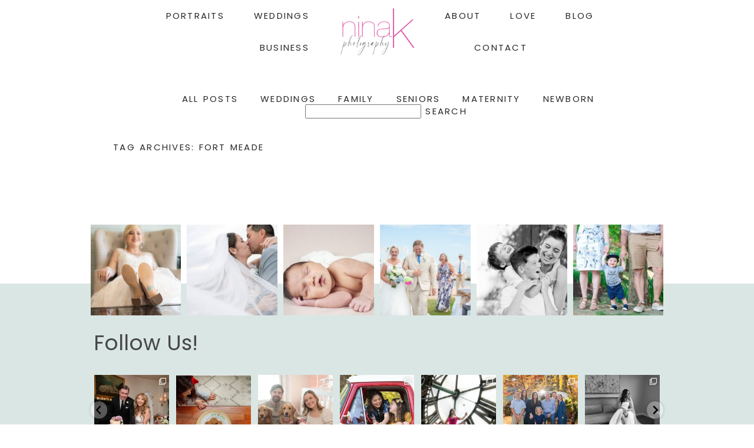

--- FILE ---
content_type: text/css
request_url: https://ninakonline.com/wp-content/uploads/pp/static/design-5c5e928a-cfe3-4078-b90a-1c4410a77345-1767633995.css
body_size: 4346
content:
/** Cached CSS created January 5th, 2026 - 17:50:54 **/
.grids-0380d63f-7627-4970-b3a0-557a7148dfb6 > .pp-grid,[data-grids-0380d63f-7627-4970-b3a0-557a7148dfb6] > .pp-grid{background-size:cover;background-attachment:scroll;background-color:transparent;background-position:left top;background-repeat:no-repeat}.grids-0380d63f-7627-4970-b3a0-557a7148dfb6 .pp-grid-item__read-more-wrap,[data-grids-0380d63f-7627-4970-b3a0-557a7148dfb6] .pp-grid-item__read-more-wrap{text-align:left;padding-top:20px;margin-left:0px;padding-bottom:0px}.grids-0380d63f-7627-4970-b3a0-557a7148dfb6 .pp-grid-item .overlay-bg,[data-grids-0380d63f-7627-4970-b3a0-557a7148dfb6] .pp-grid-item .overlay-bg{background-repeat:no-repeat;background-color:transparent;background-size:cover;background-attachment:scroll;background-position:left top}.grids-0380d63f-7627-4970-b3a0-557a7148dfb6 .pp-grid-image__inner,[data-grids-0380d63f-7627-4970-b3a0-557a7148dfb6] .pp-grid-image__inner{border-radius:0px;border-color:rgb(0,0,0);border-style:solid}.grids-0380d63f-7627-4970-b3a0-557a7148dfb6 .overlay-bg,[data-grids-0380d63f-7627-4970-b3a0-557a7148dfb6] .overlay-bg{border-radius:0px}.grids-0380d63f-7627-4970-b3a0-557a7148dfb6 .pp-grid-item__text,[data-grids-0380d63f-7627-4970-b3a0-557a7148dfb6] .pp-grid-item__text{text-align:left}.grids-0380d63f-7627-4970-b3a0-557a7148dfb6 .pp-grid-item__title,[data-grids-0380d63f-7627-4970-b3a0-557a7148dfb6] .pp-grid-item__title{text-align:center}.grids-09898190-a5fb-4e91-8c15-95341157b1cb > .pp-grid,[data-grids-09898190-a5fb-4e91-8c15-95341157b1cb] > .pp-grid{background-size:cover;background-attachment:scroll;background-color:transparent;background-position:left top;background-repeat:no-repeat}.grids-09898190-a5fb-4e91-8c15-95341157b1cb .pp-grid-item__read-more-wrap,[data-grids-09898190-a5fb-4e91-8c15-95341157b1cb] .pp-grid-item__read-more-wrap{text-align:left;padding-top:20px;margin-left:0px;padding-bottom:0px}.grids-09898190-a5fb-4e91-8c15-95341157b1cb .pp-grid-item .overlay-bg,[data-grids-09898190-a5fb-4e91-8c15-95341157b1cb] .pp-grid-item .overlay-bg{background-repeat:no-repeat;background-color:transparent;background-size:cover;background-attachment:scroll;background-position:left top}.grids-09898190-a5fb-4e91-8c15-95341157b1cb .pp-grid-image__inner,[data-grids-09898190-a5fb-4e91-8c15-95341157b1cb] .pp-grid-image__inner{border-radius:0px;border-color:rgb(0,0,0);border-style:solid}.grids-09898190-a5fb-4e91-8c15-95341157b1cb .overlay-bg,[data-grids-09898190-a5fb-4e91-8c15-95341157b1cb] .overlay-bg{border-radius:0px}.grids-09898190-a5fb-4e91-8c15-95341157b1cb .pp-grid-item__text,[data-grids-09898190-a5fb-4e91-8c15-95341157b1cb] .pp-grid-item__text{text-align:left}.grids-09898190-a5fb-4e91-8c15-95341157b1cb .pp-grid-item__title,[data-grids-09898190-a5fb-4e91-8c15-95341157b1cb] .pp-grid-item__title{text-align:left}.css-1egljhd,[data-css-1egljhd]{max-width:35px}.css-1egljhd::before,[data-css-1egljhd]::before{padding-top:100%}.css-s6p4b,[data-css-s6p4b]{left:0%;visibility:visible;top:0%;transform:translateY(0%) translateX(0%) translateZ(0px) rotate(0deg) scale(1);transition:transform 350ms 0ms,transform 350ms 0ms;-webkit-box-align:center;align-items:center;-webkit-box-pack:center;justify-content:center}.css-s6p4b .pp-tile__layer__inner,[data-css-s6p4b] .pp-tile__layer__inner{width:100%;height:100%;opacity:1;transition:opacity 350ms 0ms,color 350ms 0ms}.pp-tile--hover .css-s6p4b .pp-tile__layer__inner,.pp-tile--hover [data-css-s6p4b] .pp-tile__layer__inner{opacity:0}.pp-tile--hover .css-s6p4b,.pp-tile--hover [data-css-s6p4b]{transform:translateY(0%) translateX(0%) translateZ(0px) rotate(0deg) scale(1)}.css-1lost60,[data-css-1lost60]{left:0%;visibility:visible;top:0%;transform:translateY(0%) translateX(0%) translateZ(0px) rotate(0deg) scale(1);transition:transform 350ms 0ms,transform 350ms 0ms;-webkit-box-align:center;align-items:center;-webkit-box-pack:center;justify-content:center}.css-1lost60 .pp-tile__layer__inner,[data-css-1lost60] .pp-tile__layer__inner{width:100%;height:100%;opacity:0;transition:opacity 350ms 0ms,color 350ms 0ms}.pp-tile--hover .css-1lost60 .pp-tile__layer__inner,.pp-tile--hover [data-css-1lost60] .pp-tile__layer__inner{opacity:1}.pp-tile--hover .css-1lost60,.pp-tile--hover [data-css-1lost60]{transform:translateY(0%) translateX(0%) translateZ(0px) rotate(0deg) scale(1)}.css-1ib857q,[data-css-1ib857q]{max-width:187px}.css-1ib857q::before,[data-css-1ib857q]::before{padding-top:21.390374%}.css-1wigey5,[data-css-1wigey5]{left:0%;visibility:visible;top:0%;transform:translateY(0%) translateX(0%) translateZ(0px) rotate(0deg) scale(1.34);transition:transform 350ms 0ms,transform 350ms 0ms;-webkit-box-align:center;align-items:center;-webkit-box-pack:center;justify-content:center}.css-1wigey5 .pp-tile__layer__inner,[data-css-1wigey5] .pp-tile__layer__inner{background-color:rgb(184,209,205);width:80.213904%;height:100%;opacity:1;border-width:0px;border-style:solid;border-color:rgb(0,0,0);border-radius:0%;transition:opacity 350ms 0ms,color 350ms 0ms,background-color 350ms 0ms,border-radius 350ms 0ms,height 350ms 0ms,width 350ms 0ms}.pp-tile--hover .css-1wigey5 .pp-tile__layer__inner,.pp-tile--hover [data-css-1wigey5] .pp-tile__layer__inner{opacity:1;width:100%;background-color:rgb(255,255,255);border-width:2px;border-style:solid;border-color:rgb(184,209,205);border-radius:0%;height:100%}.pp-tile--hover .css-1wigey5,.pp-tile--hover [data-css-1wigey5]{transform:translateY(0%) translateX(0%) translateZ(0px) rotate(0deg) scale(1)}.css-v3f996,[data-css-v3f996]{left:0%;visibility:visible;top:0%;transform:translateY(0%) translateX(0%) translateZ(0px) rotate(0deg) scale(1);transition:transform 350ms 0ms,transform 350ms 0ms;-webkit-box-align:center;align-items:center;-webkit-box-pack:center;justify-content:center}.css-v3f996 .pp-tile__layer__inner,[data-css-v3f996] .pp-tile__layer__inner{text-align:center;width:auto;white-space:nowrap;opacity:1;transition:opacity 350ms 0ms,color 350ms 0ms}.pp-tile--hover .css-v3f996 .pp-tile__layer__inner,.pp-tile--hover [data-css-v3f996] .pp-tile__layer__inner{opacity:1;color:rgb(172,201,197) !important}.pp-tile--hover .css-v3f996,.pp-tile--hover [data-css-v3f996]{transform:translateY(0%) translateX(0%) translateZ(0px) rotate(0deg) scale(1)}.pp-tile--active .css-v3f996 .pp-tile__layer__inner,.pp-tile--active [data-css-v3f996] .pp-tile__layer__inner{color:rgb(0,0,0) !important}.galleries-2a11e80a-e79c-4924-8a75-3d4ccdc31392:hover .ansel-control-bar,[data-galleries-2a11e80a-e79c-4924-8a75-3d4ccdc31392]:hover .ansel-control-bar{bottom:0px !important}.galleries-2a11e80a-e79c-4924-8a75-3d4ccdc31392 .ansel-control-bar,[data-galleries-2a11e80a-e79c-4924-8a75-3d4ccdc31392] .ansel-control-bar{bottom:0px;padding:5px 0px 5px 45px;min-height:40px;opacity:1;background-color:transparent}.galleries-2a11e80a-e79c-4924-8a75-3d4ccdc31392 .ansel-control-bar .ansel-play-pause-control,[data-galleries-2a11e80a-e79c-4924-8a75-3d4ccdc31392] .ansel-control-bar .ansel-play-pause-control{left:15px;margin-top:-15px}.galleries-2a11e80a-e79c-4924-8a75-3d4ccdc31392 .ansel-control-bar .ansel-play-pause-control > i[class*="fa"],[data-galleries-2a11e80a-e79c-4924-8a75-3d4ccdc31392] .ansel-control-bar .ansel-play-pause-control > i[class*="fa"]{font-size:30px}.galleries-2a11e80a-e79c-4924-8a75-3d4ccdc31392 .ansel-control-bar i[class*="fa"],[data-galleries-2a11e80a-e79c-4924-8a75-3d4ccdc31392] .ansel-control-bar i[class*="fa"]{color:rgb(255,255,255)}.galleries-2a11e80a-e79c-4924-8a75-3d4ccdc31392 .ansel-control-bar .ansel-navigation-dot,[data-galleries-2a11e80a-e79c-4924-8a75-3d4ccdc31392] .ansel-control-bar .ansel-navigation-dot{box-shadow:rgba(0,0,0,0.5) 0px 0px 2px;background-color:rgb(255,255,255)}.galleries-2a11e80a-e79c-4924-8a75-3d4ccdc31392 .pp-gallery__label,[data-galleries-2a11e80a-e79c-4924-8a75-3d4ccdc31392] .pp-gallery__label{display:none}.galleries-2a11e80a-e79c-4924-8a75-3d4ccdc31392 .is-not-previous-paged .ansel-thumbnail-paging-control[data-direction="prev"],[data-galleries-2a11e80a-e79c-4924-8a75-3d4ccdc31392] .is-not-previous-paged .ansel-thumbnail-paging-control[data-direction="prev"]{visibility:hidden}.galleries-2a11e80a-e79c-4924-8a75-3d4ccdc31392 .is-not-next-paged .ansel-thumbnail-paging-control[data-direction="next"],[data-galleries-2a11e80a-e79c-4924-8a75-3d4ccdc31392] .is-not-next-paged .ansel-thumbnail-paging-control[data-direction="next"]{visibility:hidden}.galleries-2a11e80a-e79c-4924-8a75-3d4ccdc31392 .ansel-thumbnail-paging-controls,[data-galleries-2a11e80a-e79c-4924-8a75-3d4ccdc31392] .ansel-thumbnail-paging-controls{display:none}.galleries-2a11e80a-e79c-4924-8a75-3d4ccdc31392 .ansel-slides-container,[data-galleries-2a11e80a-e79c-4924-8a75-3d4ccdc31392] .ansel-slides-container{background-color:rgb(255,255,255)}.galleries-2a11e80a-e79c-4924-8a75-3d4ccdc31392 .ansel-navigation-dot,[data-galleries-2a11e80a-e79c-4924-8a75-3d4ccdc31392] .ansel-navigation-dot{width:10px;height:10px;border-radius:50%;margin:5px !important}.galleries-2a11e80a-e79c-4924-8a75-3d4ccdc31392 .ansel-controls .ansel-control i,[data-galleries-2a11e80a-e79c-4924-8a75-3d4ccdc31392] .ansel-controls .ansel-control i{color:transparent;text-shadow:transparent 0px 0px 2px;font-size:160px}.galleries-2a11e80a-e79c-4924-8a75-3d4ccdc31392 .ansel-play-pause-control,[data-galleries-2a11e80a-e79c-4924-8a75-3d4ccdc31392] .ansel-play-pause-control,.galleries-2a11e80a-e79c-4924-8a75-3d4ccdc31392 .ansel-expanded-controls,[data-galleries-2a11e80a-e79c-4924-8a75-3d4ccdc31392] .ansel-expanded-controls{display:flex;-webkit-box-align:center;align-items:center;-webkit-box-pack:center;justify-content:center}.galleries-2a11e80a-e79c-4924-8a75-3d4ccdc31392 .slides-container--carousel.is-fullwindow .ansel-slides,[data-galleries-2a11e80a-e79c-4924-8a75-3d4ccdc31392] .slides-container--carousel.is-fullwindow .ansel-slides{height:380px;margin-top:-190px}.galleries-2a11e80a-e79c-4924-8a75-3d4ccdc31392 .slides-container--carousel,[data-galleries-2a11e80a-e79c-4924-8a75-3d4ccdc31392] .slides-container--carousel{height:380px}.galleries-2a11e80a-e79c-4924-8a75-3d4ccdc31392 .ansel-controls .ansel-control,[data-galleries-2a11e80a-e79c-4924-8a75-3d4ccdc31392] .ansel-controls .ansel-control{height:160px}.galleries-2a11e80a-e79c-4924-8a75-3d4ccdc31392 .slide,[data-galleries-2a11e80a-e79c-4924-8a75-3d4ccdc31392] .slide{position:relative}.galleries-2a11e80a-e79c-4924-8a75-3d4ccdc31392 .slide::before,[data-galleries-2a11e80a-e79c-4924-8a75-3d4ccdc31392] .slide::before{background-color:rgba(0,0,0,0.38);content:"";width:100%;height:100%;position:absolute;inset:0px;transition:background-color 400ms}.galleries-2a11e80a-e79c-4924-8a75-3d4ccdc31392 .slide.current::before,[data-galleries-2a11e80a-e79c-4924-8a75-3d4ccdc31392] .slide.current::before{background-color:transparent}.galleries-2a11e80a-e79c-4924-8a75-3d4ccdc31392 .slide + .slide,[data-galleries-2a11e80a-e79c-4924-8a75-3d4ccdc31392] .slide + .slide{margin-left:7px !important}@media (max-width:767px){.pp-rendered .galleries-2a11e80a-e79c-4924-8a75-3d4ccdc31392 .ansel-control-bar,.pp-rendered [data-galleries-2a11e80a-e79c-4924-8a75-3d4ccdc31392] .ansel-control-bar{bottom:0px !important;opacity:1 !important}.pp-rendered .galleries-2a11e80a-e79c-4924-8a75-3d4ccdc31392 .ansel-control-bar .ansel-play-pause-control,.pp-rendered [data-galleries-2a11e80a-e79c-4924-8a75-3d4ccdc31392] .ansel-control-bar .ansel-play-pause-control{left:13px;margin-top:-13px}.pp-rendered .galleries-2a11e80a-e79c-4924-8a75-3d4ccdc31392 .ansel-control-bar .ansel-play-pause-control > i[class*="fa"],.pp-rendered [data-galleries-2a11e80a-e79c-4924-8a75-3d4ccdc31392] .ansel-control-bar .ansel-play-pause-control > i[class*="fa"]{font-size:26px}.pp-rendered .galleries-2a11e80a-e79c-4924-8a75-3d4ccdc31392 .ansel-controls,.pp-rendered [data-galleries-2a11e80a-e79c-4924-8a75-3d4ccdc31392] .ansel-controls{display:block}.pp-rendered .galleries-2a11e80a-e79c-4924-8a75-3d4ccdc31392 .ansel-navigation,.pp-rendered [data-galleries-2a11e80a-e79c-4924-8a75-3d4ccdc31392] .ansel-navigation{display:none}.pp-rendered .galleries-2a11e80a-e79c-4924-8a75-3d4ccdc31392 .slides-container--carousel.is-fullwindow .ansel-slides,.pp-rendered [data-galleries-2a11e80a-e79c-4924-8a75-3d4ccdc31392] .slides-container--carousel.is-fullwindow .ansel-slides{height:335px;margin-top:-167.5px}.pp-rendered .galleries-2a11e80a-e79c-4924-8a75-3d4ccdc31392 .slides-container--carousel,.pp-rendered [data-galleries-2a11e80a-e79c-4924-8a75-3d4ccdc31392] .slides-container--carousel{height:335px}.pp-rendered .galleries-2a11e80a-e79c-4924-8a75-3d4ccdc31392 .ansel-controls .ansel-control,.pp-rendered [data-galleries-2a11e80a-e79c-4924-8a75-3d4ccdc31392] .ansel-controls .ansel-control{height:100px}.pp-rendered .galleries-2a11e80a-e79c-4924-8a75-3d4ccdc31392 .ansel-controls .ansel-control i,.pp-rendered [data-galleries-2a11e80a-e79c-4924-8a75-3d4ccdc31392] .ansel-controls .ansel-control i{font-size:100px}}.grids-36181dc9-a5ea-4be3-bc3f-cfbfe23c18d8 > .pp-grid,[data-grids-36181dc9-a5ea-4be3-bc3f-cfbfe23c18d8] > .pp-grid{background-size:cover;background-attachment:scroll;background-color:transparent;background-position:left top;background-repeat:no-repeat}.grids-36181dc9-a5ea-4be3-bc3f-cfbfe23c18d8 .pp-grid-item .overlay-bg,[data-grids-36181dc9-a5ea-4be3-bc3f-cfbfe23c18d8] .pp-grid-item .overlay-bg{background-repeat:no-repeat;background-color:transparent;background-size:cover;background-attachment:scroll;background-position:left top}.grids-36181dc9-a5ea-4be3-bc3f-cfbfe23c18d8 .pp-grid-image__inner,[data-grids-36181dc9-a5ea-4be3-bc3f-cfbfe23c18d8] .pp-grid-image__inner{border-radius:0px;border-color:rgb(0,0,0);border-style:solid}.grids-36181dc9-a5ea-4be3-bc3f-cfbfe23c18d8 .overlay-bg,[data-grids-36181dc9-a5ea-4be3-bc3f-cfbfe23c18d8] .overlay-bg{border-radius:0px}.grids-36181dc9-a5ea-4be3-bc3f-cfbfe23c18d8 .pp-grid-item .pp-grid-item__text-wrap,[data-grids-36181dc9-a5ea-4be3-bc3f-cfbfe23c18d8] .pp-grid-item .pp-grid-item__text-wrap{top:50%;transform:translateY(-50%)}.grids-36181dc9-a5ea-4be3-bc3f-cfbfe23c18d8 .pp-grid-item__text,[data-grids-36181dc9-a5ea-4be3-bc3f-cfbfe23c18d8] .pp-grid-item__text{text-align:center}.grids-36181dc9-a5ea-4be3-bc3f-cfbfe23c18d8 .pp-grid-item__title,[data-grids-36181dc9-a5ea-4be3-bc3f-cfbfe23c18d8] .pp-grid-item__title{text-align:center}.css-k9weur,[data-css-k9weur]{max-width:100px}.css-k9weur::before,[data-css-k9weur]::before{padding-top:100%}.css-2dskkz,[data-css-2dskkz]{left:0%;top:0%;transform:translateY(0%) translateX(0%) translateZ(0px) rotate(0deg) scale(1);transition:transform 0ms 0ms,transform 0ms 0ms;-webkit-box-align:center;align-items:center;-webkit-box-pack:center;justify-content:center}.css-2dskkz .pp-tile__layer__inner,[data-css-2dskkz] .pp-tile__layer__inner{width:98%;height:98%;opacity:1;transition:opacity 0ms 0ms}.galleries-47d602cc-b5ec-471a-bd51-9b800b8b6591:hover .ansel-control-bar,[data-galleries-47d602cc-b5ec-471a-bd51-9b800b8b6591]:hover .ansel-control-bar{bottom:0px !important}.galleries-47d602cc-b5ec-471a-bd51-9b800b8b6591 .ansel-control-bar,[data-galleries-47d602cc-b5ec-471a-bd51-9b800b8b6591] .ansel-control-bar{bottom:0px;padding:5px 0px;min-height:10px;opacity:1;background-color:transparent;display:none}.galleries-47d602cc-b5ec-471a-bd51-9b800b8b6591 .ansel-control-bar .ansel-play-pause-control,[data-galleries-47d602cc-b5ec-471a-bd51-9b800b8b6591] .ansel-control-bar .ansel-play-pause-control{left:15px;margin-top:-15px}.galleries-47d602cc-b5ec-471a-bd51-9b800b8b6591 .ansel-control-bar .ansel-play-pause-control > i[class*="fa"],[data-galleries-47d602cc-b5ec-471a-bd51-9b800b8b6591] .ansel-control-bar .ansel-play-pause-control > i[class*="fa"]{font-size:30px}.galleries-47d602cc-b5ec-471a-bd51-9b800b8b6591 .ansel-control-bar i[class*="fa"],[data-galleries-47d602cc-b5ec-471a-bd51-9b800b8b6591] .ansel-control-bar i[class*="fa"]{color:rgb(255,255,255)}.galleries-47d602cc-b5ec-471a-bd51-9b800b8b6591 .ansel-control-bar .ansel-navigation-dot,[data-galleries-47d602cc-b5ec-471a-bd51-9b800b8b6591] .ansel-control-bar .ansel-navigation-dot{box-shadow:rgba(0,0,0,0.5) 0px 0px 2px;background-color:rgb(255,255,255)}.galleries-47d602cc-b5ec-471a-bd51-9b800b8b6591 .pp-gallery__label,[data-galleries-47d602cc-b5ec-471a-bd51-9b800b8b6591] .pp-gallery__label{display:none}.galleries-47d602cc-b5ec-471a-bd51-9b800b8b6591 .is-not-previous-paged .ansel-thumbnail-paging-control[data-direction="prev"],[data-galleries-47d602cc-b5ec-471a-bd51-9b800b8b6591] .is-not-previous-paged .ansel-thumbnail-paging-control[data-direction="prev"]{visibility:hidden}.galleries-47d602cc-b5ec-471a-bd51-9b800b8b6591 .is-not-next-paged .ansel-thumbnail-paging-control[data-direction="next"],[data-galleries-47d602cc-b5ec-471a-bd51-9b800b8b6591] .is-not-next-paged .ansel-thumbnail-paging-control[data-direction="next"]{visibility:hidden}.galleries-47d602cc-b5ec-471a-bd51-9b800b8b6591 .ansel-thumbnail-paging-controls,[data-galleries-47d602cc-b5ec-471a-bd51-9b800b8b6591] .ansel-thumbnail-paging-controls{display:none}.galleries-47d602cc-b5ec-471a-bd51-9b800b8b6591 .ansel-slides-container,[data-galleries-47d602cc-b5ec-471a-bd51-9b800b8b6591] .ansel-slides-container{background-color:transparent}.galleries-47d602cc-b5ec-471a-bd51-9b800b8b6591 .ansel-controls .ansel-control i,[data-galleries-47d602cc-b5ec-471a-bd51-9b800b8b6591] .ansel-controls .ansel-control i{color:rgb(255,255,255);text-shadow:rgba(0,0,0,0.5) 0px 0px 2px;font-size:160px}.galleries-47d602cc-b5ec-471a-bd51-9b800b8b6591 .ansel-play-pause-control,[data-galleries-47d602cc-b5ec-471a-bd51-9b800b8b6591] .ansel-play-pause-control,.galleries-47d602cc-b5ec-471a-bd51-9b800b8b6591 .ansel-expanded-controls,[data-galleries-47d602cc-b5ec-471a-bd51-9b800b8b6591] .ansel-expanded-controls{display:flex;-webkit-box-align:center;align-items:center;-webkit-box-pack:center;justify-content:center}.galleries-47d602cc-b5ec-471a-bd51-9b800b8b6591 .ansel-play-pause-control,[data-galleries-47d602cc-b5ec-471a-bd51-9b800b8b6591] .ansel-play-pause-control{display:none}.galleries-47d602cc-b5ec-471a-bd51-9b800b8b6591 .ansel-controls .ansel-control,[data-galleries-47d602cc-b5ec-471a-bd51-9b800b8b6591] .ansel-controls .ansel-control{height:160px}@media (max-width:767px){.pp-rendered .galleries-47d602cc-b5ec-471a-bd51-9b800b8b6591 .ansel-control-bar,.pp-rendered [data-galleries-47d602cc-b5ec-471a-bd51-9b800b8b6591] .ansel-control-bar{display:none}.pp-rendered .galleries-47d602cc-b5ec-471a-bd51-9b800b8b6591 .ansel-navigation,.pp-rendered [data-galleries-47d602cc-b5ec-471a-bd51-9b800b8b6591] .ansel-navigation{display:none}.pp-rendered .galleries-47d602cc-b5ec-471a-bd51-9b800b8b6591 .ansel-controls .ansel-control,.pp-rendered [data-galleries-47d602cc-b5ec-471a-bd51-9b800b8b6591] .ansel-controls .ansel-control{height:100px}.pp-rendered .galleries-47d602cc-b5ec-471a-bd51-9b800b8b6591 .ansel-controls .ansel-control i,.pp-rendered [data-galleries-47d602cc-b5ec-471a-bd51-9b800b8b6591] .ansel-controls .ansel-control i{font-size:100px}}.grids-4d12f340-be9f-47ae-8762-1ccecf7577da > .pp-grid,[data-grids-4d12f340-be9f-47ae-8762-1ccecf7577da] > .pp-grid{background-size:auto;background-attachment:scroll;background-color:transparent;background-position:left top;background-repeat:repeat}.grids-4d12f340-be9f-47ae-8762-1ccecf7577da .pp-grid-item__text-wrap,[data-grids-4d12f340-be9f-47ae-8762-1ccecf7577da] .pp-grid-item__text-wrap{margin:10px 0px 0px}.grids-4d12f340-be9f-47ae-8762-1ccecf7577da .pp-grid-item,[data-grids-4d12f340-be9f-47ae-8762-1ccecf7577da] .pp-grid-item{border-style:solid;background-repeat:repeat;background-color:transparent;background-size:auto;background-attachment:scroll;border-color:transparent;background-position:left top;border-width:0px}.grids-4d12f340-be9f-47ae-8762-1ccecf7577da .pp-grid-image__inner,[data-grids-4d12f340-be9f-47ae-8762-1ccecf7577da] .pp-grid-image__inner{border-radius:0px;border-color:transparent;border-style:solid}.grids-4d12f340-be9f-47ae-8762-1ccecf7577da .pp-grid .pp-grid-item__title,[data-grids-4d12f340-be9f-47ae-8762-1ccecf7577da] .pp-grid .pp-grid-item__title,.grids-4d12f340-be9f-47ae-8762-1ccecf7577da .pp-grid .pp-grid-item__title a,[data-grids-4d12f340-be9f-47ae-8762-1ccecf7577da] .pp-grid .pp-grid-item__title a,.grids-4d12f340-be9f-47ae-8762-1ccecf7577da .pp-grid .pp-grid-item__title a:hover,[data-grids-4d12f340-be9f-47ae-8762-1ccecf7577da] .pp-grid .pp-grid-item__title a:hover,.grids-4d12f340-be9f-47ae-8762-1ccecf7577da .pp-grid .pp-grid-item__title a:visited,[data-grids-4d12f340-be9f-47ae-8762-1ccecf7577da] .pp-grid .pp-grid-item__title a:visited{font-size:20px !important;color:rgb(150,187,180) !important}.grids-4d12f340-be9f-47ae-8762-1ccecf7577da .pp-grid-item__text,[data-grids-4d12f340-be9f-47ae-8762-1ccecf7577da] .pp-grid-item__text{text-align:center}.grids-4d12f340-be9f-47ae-8762-1ccecf7577da .pp-grid-item__title,[data-grids-4d12f340-be9f-47ae-8762-1ccecf7577da] .pp-grid-item__title{text-align:center}.css-1o0aa4v,[data-css-1o0aa4v]{left:1%;top:0%;transform:translateY(0%) translateX(0%) translateZ(0px) rotate(0deg) scale(1);transition:transform 0ms 0ms,transform 0ms 0ms;-webkit-box-align:center;align-items:center;-webkit-box-pack:center;justify-content:center}.css-1o0aa4v .pp-tile__layer__inner,[data-css-1o0aa4v] .pp-tile__layer__inner{width:111%;height:107%;opacity:1;transition:opacity 0ms 0ms}.css-wotqsi,[data-css-wotqsi]{max-width:900px}.css-wotqsi::before,[data-css-wotqsi]::before{padding-top:73.333333%}.css-jcm2ci,[data-css-jcm2ci]{left:25.222222%;top:0.151515%;transform:translateY(0%) translateX(0%) translateZ(0px) rotate(0deg) scale(1);transition:transform 0ms ease 0ms,transform 0ms ease 0ms;-webkit-box-align:center;align-items:center;-webkit-box-pack:center;justify-content:center}.css-jcm2ci .pp-tile__layer__inner,[data-css-jcm2ci] .pp-tile__layer__inner{background-color:rgb(218,230,228);width:51.111111%;height:121.212121%;opacity:1;border-width:0px;border-style:solid;border-color:rgb(0,0,0);border-radius:0%;transition:opacity 0ms ease 0ms,background-color 0ms ease 0ms,width 0ms ease 0ms,height 0ms ease 0ms}.css-1vesnvr,[data-css-1vesnvr]{left:24.888889%;top:-0.151515%;transform:translateY(0%) translateX(0%) translateZ(0px) rotate(0deg) scale(1);transition:transform 0ms ease 0ms,transform 0ms ease 0ms;-webkit-box-align:center;align-items:center;-webkit-box-pack:center;justify-content:center}.css-1vesnvr .pp-tile__layer__inner,[data-css-1vesnvr] .pp-tile__layer__inner{width:47.111111%;height:95.757576%;opacity:1;transition:opacity 0ms ease 0ms}.css-1h5bjf8,[data-css-1h5bjf8]{top:-3.181818%;left:-15.222222%;-webkit-box-pack:center;justify-content:center;-webkit-box-align:center;align-items:center;transform:translateY(0%) translateX(0%) translateZ(0px) rotate(0deg) scale(1);transition:transform 1200ms ease 0ms,transform 1200ms ease 0ms}.css-1h5bjf8 .pp-tile__layer__inner,[data-css-1h5bjf8] .pp-tile__layer__inner{opacity:1;width:auto;white-space:nowrap;transition:opacity 1200ms ease 0ms,color 1200ms ease 0ms}.pp-tile--hover .css-1h5bjf8,.pp-tile--hover [data-css-1h5bjf8]{transform:translateY(0%) translateX(0%) translateZ(0px) rotate(0deg) scale(1.14)}.css-xug1bh,[data-css-xug1bh]{left:-43.555556%;top:-3.030303%;transform:translateY(0%) translateX(0%) translateZ(0px) rotate(0deg) scale(1);transition:transform 0ms ease 0ms,transform 0ms ease 0ms;-webkit-box-align:center;align-items:center;-webkit-box-pack:center;justify-content:center}.css-xug1bh .pp-tile__layer__inner,[data-css-xug1bh] .pp-tile__layer__inner{background-color:rgb(195,214,211);width:22.222222%;height:0.30303%;opacity:1;border-width:0px;border-style:solid;border-color:rgb(0,0,0);border-radius:0%;transition:opacity 0ms ease 0ms,background-color 0ms ease 0ms,width 0ms ease 0ms,height 0ms ease 0ms}.css-aq6cz0,[data-css-aq6cz0]{left:1%;top:0%;transform:translateY(0%) translateX(0%) translateZ(0px) rotate(0deg) scale(1);transition:transform 0ms 0ms,transform 0ms 0ms;-webkit-box-align:center;align-items:center;-webkit-box-pack:center;justify-content:center}.css-aq6cz0 .pp-tile__layer__inner,[data-css-aq6cz0] .pp-tile__layer__inner{width:121%;height:121%;opacity:1;transition:opacity 0ms 0ms}.css-10igzs,[data-css-10igzs]{max-width:600px}.css-10igzs::before,[data-css-10igzs]::before{padding-top:66.5%}.css-evk2yw,[data-css-evk2yw]{left:0%;visibility:visible;top:0%;transform:translateY(0%) translateX(0%) translateZ(0px) rotate(0deg) scale(1);transition:transform 350ms 0ms,transform 350ms 0ms;-webkit-box-align:center;align-items:center;-webkit-box-pack:center;justify-content:center}.css-evk2yw .pp-tile__layer__inner,[data-css-evk2yw] .pp-tile__layer__inner{background-color:rgb(255,255,255);width:100%;height:100.250627%;opacity:0;border-width:0px;border-style:solid;border-color:rgb(0,0,0);border-radius:0%;transition:opacity 350ms 0ms,color 350ms 0ms,background-color 350ms 0ms,border-radius 350ms 0ms,height 350ms 0ms,width 350ms 0ms}.pp-tile--hover .css-evk2yw .pp-tile__layer__inner,.pp-tile--hover [data-css-evk2yw] .pp-tile__layer__inner{opacity:1;width:100%;background-color:rgb(41,41,41);border-width:0px;border-style:solid;border-color:rgb(0,0,0);border-radius:0%;height:100.250627%}.pp-tile--hover .css-evk2yw,.pp-tile--hover [data-css-evk2yw]{transform:translateY(0%) translateX(0%) translateZ(0px) rotate(0deg) scale(1)}.css-fugfg8,[data-css-fugfg8]{left:0%;visibility:visible;top:0%;transform:translateY(0%) translateX(0%) translateZ(0px) rotate(0deg) scale(1);transition:transform 350ms 0ms,transform 350ms 0ms;-webkit-box-align:center;align-items:center;-webkit-box-pack:center;justify-content:center}.css-fugfg8 .pp-tile__layer__inner,[data-css-fugfg8] .pp-tile__layer__inner{text-align:center;width:auto;white-space:nowrap;opacity:0;transition:opacity 350ms 0ms,color 350ms 0ms}.pp-tile--hover .css-fugfg8 .pp-tile__layer__inner,.pp-tile--hover [data-css-fugfg8] .pp-tile__layer__inner{opacity:1}.pp-tile--hover .css-fugfg8,.pp-tile--hover [data-css-fugfg8]{transform:translateY(-4.010025%) translateX(0%) translateZ(0px) rotate(0deg) scale(1)}.css-1legef7,[data-css-1legef7]{left:0%;visibility:visible;top:0%;transform:translateY(0%) translateX(0%) translateZ(0px) rotate(0deg) scale(1);transition:transform 350ms 0ms,transform 350ms 0ms;-webkit-box-align:center;align-items:center;-webkit-box-pack:center;justify-content:center}.css-1legef7 .pp-tile__layer__inner,[data-css-1legef7] .pp-tile__layer__inner{width:8.333333%;height:12.531328%;opacity:0;transition:opacity 350ms 0ms,color 350ms 0ms}.pp-tile--hover .css-1legef7 .pp-tile__layer__inner,.pp-tile--hover [data-css-1legef7] .pp-tile__layer__inner{opacity:1}.pp-tile--hover .css-1legef7,.pp-tile--hover [data-css-1legef7]{transform:translateY(4.260652%) translateX(0%) translateZ(0px) rotate(0deg) scale(1)}.css-tnwo8w,[data-css-tnwo8w]{left:-1.166667%;visibility:visible;top:2.005013%;transform:translateY(0%) translateX(0%) translateZ(0px) rotate(0deg) scale(1);transition:transform 350ms 0ms,transform 350ms 0ms;-webkit-box-align:center;align-items:center;-webkit-box-pack:center;justify-content:center}.css-tnwo8w .pp-tile__layer__inner,[data-css-tnwo8w] .pp-tile__layer__inner{width:130%;height:129.824561%;opacity:1;transition:opacity 350ms 0ms,color 350ms 0ms}.pp-tile--hover .css-tnwo8w,.pp-tile--hover [data-css-tnwo8w]{transform:translateY(0%) translateX(0%) translateZ(0px) rotate(0deg) scale(1)}.pp-tile--active .css-tnwo8w,.pp-tile--active [data-css-tnwo8w]{transform:translateY(0%) translateX(0%) translateZ(0px) rotate(0deg) scale(1)}.css-1lh3e0r,[data-css-1lh3e0r]{left:0%;visibility:visible;top:0%;transform:translateY(0%) translateX(0%) translateZ(0px) rotate(0deg) scale(1);transition:transform 350ms 0ms,transform 350ms 0ms;-webkit-box-align:center;align-items:center;-webkit-box-pack:center;justify-content:center}.css-1lh3e0r .pp-tile__layer__inner,[data-css-1lh3e0r] .pp-tile__layer__inner{width:100%;height:100.250627%;opacity:1;transition:opacity 350ms 0ms,color 350ms 0ms}.pp-tile--hover .css-1lh3e0r .pp-tile__layer__inner,.pp-tile--hover [data-css-1lh3e0r] .pp-tile__layer__inner{opacity:1}.pp-tile--hover .css-1lh3e0r,.pp-tile--hover [data-css-1lh3e0r]{transform:translateY(0%) translateX(0%) translateZ(0px) rotate(0deg) scale(1)}.grids-775e198e-5c7d-47da-90d6-5304962d7ecd > .pp-grid,[data-grids-775e198e-5c7d-47da-90d6-5304962d7ecd] > .pp-grid{background-size:auto;background-attachment:scroll;background-color:transparent;background-position:left top;background-repeat:repeat}.grids-775e198e-5c7d-47da-90d6-5304962d7ecd .pp-grid-item__read-more-wrap,[data-grids-775e198e-5c7d-47da-90d6-5304962d7ecd] .pp-grid-item__read-more-wrap{text-align:center;padding-top:20px;padding-bottom:20px}.grids-775e198e-5c7d-47da-90d6-5304962d7ecd .pp-grid-item__text-wrap,[data-grids-775e198e-5c7d-47da-90d6-5304962d7ecd] .pp-grid-item__text-wrap{margin:10px 0px 0px}.grids-775e198e-5c7d-47da-90d6-5304962d7ecd .pp-grid-item,[data-grids-775e198e-5c7d-47da-90d6-5304962d7ecd] .pp-grid-item{border-style:solid;background-repeat:repeat;background-color:rgba(255,255,255,0.8);background-size:auto;background-attachment:scroll;border-color:rgb(0,0,0);background-position:left top;border-width:0px}.grids-775e198e-5c7d-47da-90d6-5304962d7ecd .pp-grid-image__inner,[data-grids-775e198e-5c7d-47da-90d6-5304962d7ecd] .pp-grid-image__inner{border-radius:0px;border-color:transparent;border-style:solid}.grids-775e198e-5c7d-47da-90d6-5304962d7ecd .pp-grid-item__text,[data-grids-775e198e-5c7d-47da-90d6-5304962d7ecd] .pp-grid-item__text{text-align:center}.grids-775e198e-5c7d-47da-90d6-5304962d7ecd .pp-grid-item__title,[data-grids-775e198e-5c7d-47da-90d6-5304962d7ecd] .pp-grid-item__title{text-align:center}.galleries-8c885e84-89be-4111-93b5-9b5904e44f53:hover .ansel-control-bar,[data-galleries-8c885e84-89be-4111-93b5-9b5904e44f53]:hover .ansel-control-bar{bottom:0px !important}.galleries-8c885e84-89be-4111-93b5-9b5904e44f53 .ansel-control-bar,[data-galleries-8c885e84-89be-4111-93b5-9b5904e44f53] .ansel-control-bar{bottom:0px;padding:5px 0px 5px 45px;min-height:40px;opacity:1;background-color:transparent}.galleries-8c885e84-89be-4111-93b5-9b5904e44f53 .ansel-control-bar .ansel-play-pause-control,[data-galleries-8c885e84-89be-4111-93b5-9b5904e44f53] .ansel-control-bar .ansel-play-pause-control{left:15px;margin-top:-15px}.galleries-8c885e84-89be-4111-93b5-9b5904e44f53 .ansel-control-bar .ansel-play-pause-control > i[class*="fa"],[data-galleries-8c885e84-89be-4111-93b5-9b5904e44f53] .ansel-control-bar .ansel-play-pause-control > i[class*="fa"]{font-size:30px}.galleries-8c885e84-89be-4111-93b5-9b5904e44f53 .ansel-control-bar i[class*="fa"],[data-galleries-8c885e84-89be-4111-93b5-9b5904e44f53] .ansel-control-bar i[class*="fa"]{color:rgb(255,255,255)}.galleries-8c885e84-89be-4111-93b5-9b5904e44f53 .ansel-control-bar .ansel-navigation-dot,[data-galleries-8c885e84-89be-4111-93b5-9b5904e44f53] .ansel-control-bar .ansel-navigation-dot{box-shadow:rgba(0,0,0,0.5) 0px 0px 2px;background-color:rgb(255,255,255)}.galleries-8c885e84-89be-4111-93b5-9b5904e44f53 .pp-gallery__label,[data-galleries-8c885e84-89be-4111-93b5-9b5904e44f53] .pp-gallery__label{display:none}.galleries-8c885e84-89be-4111-93b5-9b5904e44f53 .is-not-previous-paged .ansel-thumbnail-paging-control[data-direction="prev"],[data-galleries-8c885e84-89be-4111-93b5-9b5904e44f53] .is-not-previous-paged .ansel-thumbnail-paging-control[data-direction="prev"]{visibility:hidden}.galleries-8c885e84-89be-4111-93b5-9b5904e44f53 .is-not-next-paged .ansel-thumbnail-paging-control[data-direction="next"],[data-galleries-8c885e84-89be-4111-93b5-9b5904e44f53] .is-not-next-paged .ansel-thumbnail-paging-control[data-direction="next"]{visibility:hidden}.galleries-8c885e84-89be-4111-93b5-9b5904e44f53 .ansel-thumbnail-paging-controls,[data-galleries-8c885e84-89be-4111-93b5-9b5904e44f53] .ansel-thumbnail-paging-controls{display:none}.galleries-8c885e84-89be-4111-93b5-9b5904e44f53 .ansel-slides-container,[data-galleries-8c885e84-89be-4111-93b5-9b5904e44f53] .ansel-slides-container{background-color:transparent}.galleries-8c885e84-89be-4111-93b5-9b5904e44f53 .ansel-navigation-dot,[data-galleries-8c885e84-89be-4111-93b5-9b5904e44f53] .ansel-navigation-dot{width:10px;height:10px;border-radius:50%;margin:5px !important}.galleries-8c885e84-89be-4111-93b5-9b5904e44f53 .ansel-play-pause-control,[data-galleries-8c885e84-89be-4111-93b5-9b5904e44f53] .ansel-play-pause-control,.galleries-8c885e84-89be-4111-93b5-9b5904e44f53 .ansel-expanded-controls,[data-galleries-8c885e84-89be-4111-93b5-9b5904e44f53] .ansel-expanded-controls{display:flex;-webkit-box-align:center;align-items:center;-webkit-box-pack:center;justify-content:center}.galleries-8c885e84-89be-4111-93b5-9b5904e44f53 .ansel-controls,[data-galleries-8c885e84-89be-4111-93b5-9b5904e44f53] .ansel-controls{display:none}@media (max-width:767px){.pp-rendered .galleries-8c885e84-89be-4111-93b5-9b5904e44f53 .ansel-control-bar,.pp-rendered [data-galleries-8c885e84-89be-4111-93b5-9b5904e44f53] .ansel-control-bar{bottom:0px !important;opacity:1 !important}.pp-rendered .galleries-8c885e84-89be-4111-93b5-9b5904e44f53 .ansel-controls,.pp-rendered [data-galleries-8c885e84-89be-4111-93b5-9b5904e44f53] .ansel-controls{display:block}.pp-rendered .galleries-8c885e84-89be-4111-93b5-9b5904e44f53 .ansel-navigation,.pp-rendered [data-galleries-8c885e84-89be-4111-93b5-9b5904e44f53] .ansel-navigation{display:none}}.css-hmu8yp,[data-css-hmu8yp]{max-width:50px}.css-hmu8yp::before,[data-css-hmu8yp]::before{padding-top:100%}.css-1aobfuy,[data-css-1aobfuy]{left:0%;top:0%;transform:translateY(0%) translateX(0%) translateZ(0px) rotate(0deg) scale(1);transition:transform 300ms 0ms,transform 300ms 0ms;-webkit-box-align:center;align-items:center;-webkit-box-pack:center;justify-content:center}.pp-tile--active .css-1aobfuy .pp-tile__layer__inner,.pp-tile--active [data-css-1aobfuy] .pp-tile__layer__inner{opacity:0}.pp-tile--active .css-1aobfuy,.pp-tile--active [data-css-1aobfuy]{transform:translateY(0%) translateX(0%) translateZ(0px) rotate(0deg) scale(1)}.css-1aobfuy .pp-tile__layer__inner,[data-css-1aobfuy] .pp-tile__layer__inner{background-color:rgba(0,0,0,0.2);width:100%;height:100%;opacity:1;border-width:0px;border-style:solid;border-color:transparent;border-radius:0%;transition:background-color 300ms 0ms,height 300ms 0ms,opacity 300ms 0ms,width 300ms 0ms}.css-4fblrb,[data-css-4fblrb]{left:0%;top:20%;transform:translateY(0%) translateX(0%) translateZ(0px) rotate(0deg) scale(1);transition:transform 300ms 0ms,transform 300ms 0ms;-webkit-box-align:center;align-items:center;-webkit-box-pack:center;justify-content:center}.pp-tile--active .css-4fblrb .pp-tile__layer__inner,.pp-tile--active [data-css-4fblrb] .pp-tile__layer__inner{background-color:rgb(204,204,204)}.pp-tile--active .css-4fblrb,.pp-tile--active [data-css-4fblrb]{transform:translateY(-20%) translateX(0%) translateZ(0px) rotate(-45deg) scale(1)}.css-4fblrb .pp-tile__layer__inner,[data-css-4fblrb] .pp-tile__layer__inner{background-color:rgb(255,255,255);width:80%;height:8%;opacity:1;border-width:0px;border-style:solid;border-color:transparent;border-radius:0%;transition:opacity 300ms 0ms,width 300ms 0ms,height 300ms 0ms,background-color 300ms 0ms}.css-qvzh3b,[data-css-qvzh3b]{left:0%;top:0%;transform:translateY(0%) translateX(0%) translateZ(0px) rotate(0deg) scale(1);transition:transform 300ms 0ms,transform 300ms 0ms;-webkit-box-align:center;align-items:center;-webkit-box-pack:center;justify-content:center}.pp-tile--active .css-qvzh3b .pp-tile__layer__inner,.pp-tile--active [data-css-qvzh3b] .pp-tile__layer__inner{opacity:0}.pp-tile--active .css-qvzh3b,.pp-tile--active [data-css-qvzh3b]{transform:translateY(0%) translateX(0%) translateZ(0px) rotate(0deg) scale(1)}.css-qvzh3b .pp-tile__layer__inner,[data-css-qvzh3b] .pp-tile__layer__inner{background-color:rgb(255,255,255);width:80%;height:8%;opacity:1;border-width:0px;border-style:solid;border-color:transparent;border-radius:0%;transition:opacity 300ms 0ms,width 300ms 0ms,height 300ms 0ms,background-color 300ms 0ms}.css-ysf5sl,[data-css-ysf5sl]{left:0%;top:-20%;transform:translateY(0%) translateX(0%) translateZ(0px) rotate(0deg) scale(1);transition:transform 300ms 0ms,transform 300ms 0ms;-webkit-box-align:center;align-items:center;-webkit-box-pack:center;justify-content:center}.pp-tile--active .css-ysf5sl .pp-tile__layer__inner,.pp-tile--active [data-css-ysf5sl] .pp-tile__layer__inner{background-color:rgb(204,204,204)}.pp-tile--active .css-ysf5sl,.pp-tile--active [data-css-ysf5sl]{transform:translateY(20%) translateX(0%) translateZ(0px) rotate(45deg) scale(1)}.css-ysf5sl .pp-tile__layer__inner,[data-css-ysf5sl] .pp-tile__layer__inner{background-color:rgb(255,255,255);width:80%;height:8%;opacity:1;border-width:0px;border-style:solid;border-color:transparent;border-radius:0%;transition:opacity 300ms 0ms,width 300ms 0ms,height 300ms 0ms,background-color 300ms 0ms}.galleries-908d1f7f-b491-48bf-97ca-776bfad15ba6:hover .ansel-control-bar,[data-galleries-908d1f7f-b491-48bf-97ca-776bfad15ba6]:hover .ansel-control-bar{bottom:0px !important}.galleries-908d1f7f-b491-48bf-97ca-776bfad15ba6 .ansel-control-bar,[data-galleries-908d1f7f-b491-48bf-97ca-776bfad15ba6] .ansel-control-bar{bottom:0px;padding:5px 45px;min-height:40px;opacity:0;background-color:transparent}.galleries-908d1f7f-b491-48bf-97ca-776bfad15ba6 .ansel-control-bar .ansel-expanded-controls,[data-galleries-908d1f7f-b491-48bf-97ca-776bfad15ba6] .ansel-control-bar .ansel-expanded-controls{right:15px;margin-top:-15px}.galleries-908d1f7f-b491-48bf-97ca-776bfad15ba6 .ansel-control-bar .ansel-expanded-controls > i[class*="fa"],[data-galleries-908d1f7f-b491-48bf-97ca-776bfad15ba6] .ansel-control-bar .ansel-expanded-controls > i[class*="fa"]{font-size:30px}.galleries-908d1f7f-b491-48bf-97ca-776bfad15ba6 .ansel-control-bar i[class*="fa"],[data-galleries-908d1f7f-b491-48bf-97ca-776bfad15ba6] .ansel-control-bar i[class*="fa"]{color:rgb(255,255,255)}.galleries-908d1f7f-b491-48bf-97ca-776bfad15ba6 .ansel-control-bar .ansel-navigation-dot,[data-galleries-908d1f7f-b491-48bf-97ca-776bfad15ba6] .ansel-control-bar .ansel-navigation-dot{box-shadow:rgb(41,41,41) 0px 0px 2px;background-color:rgb(255,255,255)}.galleries-908d1f7f-b491-48bf-97ca-776bfad15ba6 .pp-gallery__label,[data-galleries-908d1f7f-b491-48bf-97ca-776bfad15ba6] .pp-gallery__label{display:none}.galleries-908d1f7f-b491-48bf-97ca-776bfad15ba6 .is-not-previous-paged .ansel-thumbnail-paging-control[data-direction="prev"],[data-galleries-908d1f7f-b491-48bf-97ca-776bfad15ba6] .is-not-previous-paged .ansel-thumbnail-paging-control[data-direction="prev"]{visibility:hidden}.galleries-908d1f7f-b491-48bf-97ca-776bfad15ba6 .is-not-next-paged .ansel-thumbnail-paging-control[data-direction="next"],[data-galleries-908d1f7f-b491-48bf-97ca-776bfad15ba6] .is-not-next-paged .ansel-thumbnail-paging-control[data-direction="next"]{visibility:hidden}.galleries-908d1f7f-b491-48bf-97ca-776bfad15ba6 .ansel-thumbnail-paging-controls,[data-galleries-908d1f7f-b491-48bf-97ca-776bfad15ba6] .ansel-thumbnail-paging-controls{display:none}.galleries-908d1f7f-b491-48bf-97ca-776bfad15ba6 .ansel-slides-container,[data-galleries-908d1f7f-b491-48bf-97ca-776bfad15ba6] .ansel-slides-container{background-color:rgb(255,255,255)}.galleries-908d1f7f-b491-48bf-97ca-776bfad15ba6 .is-fullwindow.ansel-slides-container,[data-galleries-908d1f7f-b491-48bf-97ca-776bfad15ba6] .is-fullwindow.ansel-slides-container{background-color:rgb(255,255,255)}.galleries-908d1f7f-b491-48bf-97ca-776bfad15ba6 .ansel-play-pause-control,[data-galleries-908d1f7f-b491-48bf-97ca-776bfad15ba6] .ansel-play-pause-control{display:none}.galleries-908d1f7f-b491-48bf-97ca-776bfad15ba6 .ansel-controls,[data-galleries-908d1f7f-b491-48bf-97ca-776bfad15ba6] .ansel-controls{display:none}@media (max-width:767px){.pp-rendered .galleries-908d1f7f-b491-48bf-97ca-776bfad15ba6 .ansel-control-bar,.pp-rendered [data-galleries-908d1f7f-b491-48bf-97ca-776bfad15ba6] .ansel-control-bar{bottom:0px !important;opacity:1 !important}.pp-rendered .galleries-908d1f7f-b491-48bf-97ca-776bfad15ba6 .ansel-navigation,.pp-rendered [data-galleries-908d1f7f-b491-48bf-97ca-776bfad15ba6] .ansel-navigation{display:none}}.galleries-9a7a8aa4-fc84-4228-aa7f-65dc2c6c4f01:hover .ansel-control-bar,[data-galleries-9a7a8aa4-fc84-4228-aa7f-65dc2c6c4f01]:hover .ansel-control-bar{bottom:0px !important}.galleries-9a7a8aa4-fc84-4228-aa7f-65dc2c6c4f01 .ansel-control-bar,[data-galleries-9a7a8aa4-fc84-4228-aa7f-65dc2c6c4f01] .ansel-control-bar{bottom:0px;padding:5px 0px;min-height:10px;opacity:1;background-color:transparent;display:none}.galleries-9a7a8aa4-fc84-4228-aa7f-65dc2c6c4f01 .ansel-control-bar .ansel-expanded-controls,[data-galleries-9a7a8aa4-fc84-4228-aa7f-65dc2c6c4f01] .ansel-control-bar .ansel-expanded-controls{right:15px;margin-top:-15px}.galleries-9a7a8aa4-fc84-4228-aa7f-65dc2c6c4f01 .ansel-control-bar .ansel-expanded-controls > i[class*="fa"],[data-galleries-9a7a8aa4-fc84-4228-aa7f-65dc2c6c4f01] .ansel-control-bar .ansel-expanded-controls > i[class*="fa"]{font-size:30px}.galleries-9a7a8aa4-fc84-4228-aa7f-65dc2c6c4f01 .ansel-control-bar .ansel-play-pause-control,[data-galleries-9a7a8aa4-fc84-4228-aa7f-65dc2c6c4f01] .ansel-control-bar .ansel-play-pause-control{left:15px;margin-top:-15px}.galleries-9a7a8aa4-fc84-4228-aa7f-65dc2c6c4f01 .ansel-control-bar .ansel-play-pause-control > i[class*="fa"],[data-galleries-9a7a8aa4-fc84-4228-aa7f-65dc2c6c4f01] .ansel-control-bar .ansel-play-pause-control > i[class*="fa"]{font-size:30px}.galleries-9a7a8aa4-fc84-4228-aa7f-65dc2c6c4f01 .ansel-control-bar i[class*="fa"],[data-galleries-9a7a8aa4-fc84-4228-aa7f-65dc2c6c4f01] .ansel-control-bar i[class*="fa"]{color:rgb(255,255,255)}.galleries-9a7a8aa4-fc84-4228-aa7f-65dc2c6c4f01 .ansel-control-bar .ansel-navigation-dot,[data-galleries-9a7a8aa4-fc84-4228-aa7f-65dc2c6c4f01] .ansel-control-bar .ansel-navigation-dot{box-shadow:rgba(0,0,0,0.5) 0px 0px 2px;background-color:rgb(255,255,255)}.galleries-9a7a8aa4-fc84-4228-aa7f-65dc2c6c4f01 .pp-gallery__label,[data-galleries-9a7a8aa4-fc84-4228-aa7f-65dc2c6c4f01] .pp-gallery__label{display:none}.galleries-9a7a8aa4-fc84-4228-aa7f-65dc2c6c4f01 .is-not-previous-paged .ansel-thumbnail-paging-control[data-direction="prev"],[data-galleries-9a7a8aa4-fc84-4228-aa7f-65dc2c6c4f01] .is-not-previous-paged .ansel-thumbnail-paging-control[data-direction="prev"]{visibility:hidden}.galleries-9a7a8aa4-fc84-4228-aa7f-65dc2c6c4f01 .is-not-next-paged .ansel-thumbnail-paging-control[data-direction="next"],[data-galleries-9a7a8aa4-fc84-4228-aa7f-65dc2c6c4f01] .is-not-next-paged .ansel-thumbnail-paging-control[data-direction="next"]{visibility:hidden}.galleries-9a7a8aa4-fc84-4228-aa7f-65dc2c6c4f01 .ansel-thumbnail-paging-controls,[data-galleries-9a7a8aa4-fc84-4228-aa7f-65dc2c6c4f01] .ansel-thumbnail-paging-controls{display:none}.galleries-9a7a8aa4-fc84-4228-aa7f-65dc2c6c4f01 .ansel-slides-container,[data-galleries-9a7a8aa4-fc84-4228-aa7f-65dc2c6c4f01] .ansel-slides-container{background-color:transparent}.galleries-9a7a8aa4-fc84-4228-aa7f-65dc2c6c4f01 .is-fullwindow.ansel-slides-container,[data-galleries-9a7a8aa4-fc84-4228-aa7f-65dc2c6c4f01] .is-fullwindow.ansel-slides-container{background-color:rgba(0,0,0,0.65)}.galleries-9a7a8aa4-fc84-4228-aa7f-65dc2c6c4f01 .ansel-controls .ansel-control i,[data-galleries-9a7a8aa4-fc84-4228-aa7f-65dc2c6c4f01] .ansel-controls .ansel-control i{color:rgb(255,255,255);text-shadow:rgba(0,0,0,0.5) 0px 0px 2px;font-size:160px}.galleries-9a7a8aa4-fc84-4228-aa7f-65dc2c6c4f01 .ansel-play-pause-control,[data-galleries-9a7a8aa4-fc84-4228-aa7f-65dc2c6c4f01] .ansel-play-pause-control,.galleries-9a7a8aa4-fc84-4228-aa7f-65dc2c6c4f01 .ansel-expanded-controls,[data-galleries-9a7a8aa4-fc84-4228-aa7f-65dc2c6c4f01] .ansel-expanded-controls{display:flex;-webkit-box-align:center;align-items:center;-webkit-box-pack:center;justify-content:center}.galleries-9a7a8aa4-fc84-4228-aa7f-65dc2c6c4f01 .ansel-play-pause-control,[data-galleries-9a7a8aa4-fc84-4228-aa7f-65dc2c6c4f01] .ansel-play-pause-control{display:none}.galleries-9a7a8aa4-fc84-4228-aa7f-65dc2c6c4f01 .ansel-controls .ansel-control,[data-galleries-9a7a8aa4-fc84-4228-aa7f-65dc2c6c4f01] .ansel-controls .ansel-control{height:160px}@media (max-width:767px){.pp-rendered .galleries-9a7a8aa4-fc84-4228-aa7f-65dc2c6c4f01 .ansel-control-bar,.pp-rendered [data-galleries-9a7a8aa4-fc84-4228-aa7f-65dc2c6c4f01] .ansel-control-bar{bottom:0px !important;opacity:1 !important}.pp-rendered .galleries-9a7a8aa4-fc84-4228-aa7f-65dc2c6c4f01 .ansel-navigation,.pp-rendered [data-galleries-9a7a8aa4-fc84-4228-aa7f-65dc2c6c4f01] .ansel-navigation{display:none}.pp-rendered .galleries-9a7a8aa4-fc84-4228-aa7f-65dc2c6c4f01 .ansel-controls .ansel-control,.pp-rendered [data-galleries-9a7a8aa4-fc84-4228-aa7f-65dc2c6c4f01] .ansel-controls .ansel-control{height:100px}.pp-rendered .galleries-9a7a8aa4-fc84-4228-aa7f-65dc2c6c4f01 .ansel-controls .ansel-control i,.pp-rendered [data-galleries-9a7a8aa4-fc84-4228-aa7f-65dc2c6c4f01] .ansel-controls .ansel-control i{font-size:100px}}@media (min-width:768px) and (max-width:991px){.pp-rendered .galleries-9a7a8aa4-fc84-4228-aa7f-65dc2c6c4f01 .ansel-controls .ansel-control,.pp-rendered [data-galleries-9a7a8aa4-fc84-4228-aa7f-65dc2c6c4f01] .ansel-controls .ansel-control{height:68px}.pp-rendered .galleries-9a7a8aa4-fc84-4228-aa7f-65dc2c6c4f01 .ansel-controls .ansel-control i,.pp-rendered [data-galleries-9a7a8aa4-fc84-4228-aa7f-65dc2c6c4f01] .ansel-controls .ansel-control i{font-size:68px}}.css-gesg2y,[data-css-gesg2y]{left:-25.444444%;visibility:visible;top:1.666667%;transform:translateY(0%) translateX(0%) translateZ(0px) rotate(0deg) scale(1);transition:transform 0ms ease 0ms,transform 0ms ease 0ms;-webkit-box-align:center;align-items:center;-webkit-box-pack:center;justify-content:center}.css-gesg2y .pp-tile__layer__inner,[data-css-gesg2y] .pp-tile__layer__inner{background-color:rgb(218,230,228);width:51.111111%;height:121.212121%;opacity:1;border-width:0px;border-style:solid;border-color:rgb(0,0,0);border-radius:0%;transition:opacity 0ms ease 0ms,background-color 0ms ease 0ms,width 0ms ease 0ms,height 0ms ease 0ms}.css-b32opy,[data-css-b32opy]{left:-25%;top:-0.151515%;transform:translateY(0%) translateX(0%) translateZ(0px) rotate(0deg) scale(1);transition:transform 0ms ease 0ms,transform 0ms ease 0ms;-webkit-box-align:center;align-items:center;-webkit-box-pack:center;justify-content:center}.css-b32opy .pp-tile__layer__inner,[data-css-b32opy] .pp-tile__layer__inner{width:46%;height:93.787879%;opacity:1;transition:opacity 0ms ease 0ms}.css-17pkpzt,[data-css-17pkpzt]{left:16.666667%;visibility:visible;top:-2.575758%;transform:translateY(0%) translateX(0%) translateZ(0px) rotate(0deg) scale(1);transition:transform 1200ms ease 0ms,transform 1200ms ease 0ms;-webkit-box-align:center;align-items:center;-webkit-box-pack:center;justify-content:center}.css-17pkpzt .pp-tile__layer__inner,[data-css-17pkpzt] .pp-tile__layer__inner{width:auto;white-space:nowrap;opacity:1;transition:opacity 1200ms ease 0ms,color 1200ms ease 0ms}.pp-tile--hover .css-17pkpzt,.pp-tile--hover [data-css-17pkpzt]{transform:translateY(0%) translateX(0%) translateZ(0px) rotate(0deg) scale(1.14)}.css-bgxdxi,[data-css-bgxdxi]{left:43.555556%;visibility:visible;top:-2.272727%;transform:translateY(0%) translateX(0%) translateZ(0px) rotate(0deg) scale(1);transition:transform 0ms ease 0ms,transform 0ms ease 0ms;-webkit-box-align:center;align-items:center;-webkit-box-pack:center;justify-content:center}.css-bgxdxi .pp-tile__layer__inner,[data-css-bgxdxi] .pp-tile__layer__inner{background-color:rgb(195,214,211);width:22.222222%;height:0.30303%;opacity:1;border-width:0px;border-style:solid;border-color:rgb(0,0,0);border-radius:0%;transition:opacity 0ms ease 0ms,background-color 0ms ease 0ms,width 0ms ease 0ms,height 0ms ease 0ms}.css-tkdk9r,[data-css-tkdk9r]{max-width:45px}.css-tkdk9r::before,[data-css-tkdk9r]::before{padding-top:97.777778%}.css-13pu10d,[data-css-13pu10d]{left:0%;visibility:visible;top:0%;transform:translateY(0%) translateX(0%) translateZ(0px) rotate(0deg) scale(1);transition:transform 350ms 0ms,transform 350ms 0ms;-webkit-box-align:center;align-items:center;-webkit-box-pack:center;justify-content:center}.css-13pu10d .pp-tile__layer__inner,[data-css-13pu10d] .pp-tile__layer__inner{width:111.111111%;height:106.818182%;opacity:1;transition:opacity 350ms 0ms,color 350ms 0ms}.pp-tile--hover .css-13pu10d,.pp-tile--hover [data-css-13pu10d]{transform:translateY(0%) translateX(0%) translateZ(0px) rotate(0deg) scale(1)}.pp-tile--active .css-13pu10d,.pp-tile--active [data-css-13pu10d]{transform:translateY(0%) translateX(0%) translateZ(0px) rotate(0deg) scale(1)}.css-16aomw,[data-css-16aomw]{max-width:40px}.css-16aomw::before,[data-css-16aomw]::before{padding-top:100%}.css-1y1637c,[data-css-1y1637c]{left:0%;top:0%;transform:translateY(0%) translateX(0%) translateZ(0px) rotate(0deg) scale(1);transition:transform 0ms 0ms,transform 0ms 0ms;-webkit-box-align:center;align-items:center;-webkit-box-pack:center;justify-content:center}.css-1y1637c .pp-tile__layer__inner,[data-css-1y1637c] .pp-tile__layer__inner{background-color:rgb(218,230,228);width:150%;height:150%;opacity:1;border-width:0px;border-style:solid;border-color:rgb(0,0,0);border-radius:0%;transition:opacity 0ms 0ms,background-color 0ms 0ms,width 0ms 0ms,height 0ms 0ms}.css-8acm0g,[data-css-8acm0g]{left:0%;visibility:visible;top:0%;transform:translateY(0%) translateX(0%) translateZ(0px) rotate(0deg) scale(1);transition:transform 350ms 0ms,transform 350ms 0ms;-webkit-box-align:center;align-items:center;-webkit-box-pack:center;justify-content:center}.css-8acm0g .pp-tile__layer__inner,[data-css-8acm0g] .pp-tile__layer__inner{width:97.5%;height:97.5%;opacity:1;transition:opacity 350ms 0ms,color 350ms 0ms}.pp-tile--hover .css-8acm0g,.pp-tile--hover [data-css-8acm0g]{transform:translateY(0%) translateX(0%) translateZ(0px) rotate(0deg) scale(1)}.pp-tile--hover .css-8acm0g .pp-tile__layer__inner,.pp-tile--hover [data-css-8acm0g] .pp-tile__layer__inner{opacity:0.54}.pp-tile--active .css-8acm0g,.pp-tile--active [data-css-8acm0g]{transform:translateY(0%) translateX(0%) translateZ(0px) rotate(0deg) scale(1)}.css-1c12kcc,[data-css-1c12kcc]{max-width:115px}.css-1c12kcc::before,[data-css-1c12kcc]::before{padding-top:69.565217%}.css-1f1hdtu,[data-css-1f1hdtu]{left:0%;visibility:visible;top:0%;transform:translateY(0%) translateX(0%) translateZ(0px) rotate(0deg) scale(1);transition:transform 350ms 0ms,transform 350ms 0ms;-webkit-box-align:center;align-items:center;-webkit-box-pack:center;justify-content:center}.css-1f1hdtu .pp-tile__layer__inner,[data-css-1f1hdtu] .pp-tile__layer__inner{text-align:center;width:auto;white-space:nowrap;opacity:1;transition:opacity 350ms 0ms,color 350ms 0ms}.pp-tile--hover .css-1f1hdtu .pp-tile__layer__inner,.pp-tile--hover [data-css-1f1hdtu] .pp-tile__layer__inner{opacity:1}.pp-tile--hover .css-1f1hdtu,.pp-tile--hover [data-css-1f1hdtu]{transform:translateY(0%) translateX(0%) translateZ(0px) rotate(0deg) scale(1)}.css-kucabw,[data-css-kucabw]{max-width:375px}.css-kucabw::before,[data-css-kucabw]::before{padding-top:58.666667%}.css-csfyzy,[data-css-csfyzy]{left:0%;visibility:visible;top:0%;transform:translateY(0%) translateX(0%) translateZ(0px) rotate(0deg) scale(1);transition:transform 350ms 0ms,transform 350ms 0ms;-webkit-box-align:center;align-items:center;-webkit-box-pack:center;justify-content:center}.css-csfyzy .pp-tile__layer__inner,[data-css-csfyzy] .pp-tile__layer__inner{width:100%;height:120%;opacity:1;transition:opacity 350ms 0ms,color 350ms 0ms}.pp-tile--hover .css-csfyzy .pp-tile__layer__inner,.pp-tile--hover [data-css-csfyzy] .pp-tile__layer__inner{opacity:0.58}.pp-tile--hover .css-csfyzy,.pp-tile--hover [data-css-csfyzy]{transform:translateY(0%) translateX(0%) translateZ(0px) rotate(0deg) scale(1)}.pp-tile--active .css-csfyzy,.pp-tile--active [data-css-csfyzy]{transform:translateY(0%) translateX(0%) translateZ(0px) rotate(0deg) scale(1)}.css-quq6xk,[data-css-quq6xk]{max-width:907px}.css-quq6xk::before,[data-css-quq6xk]::before{padding-top:72.767365%}.css-2rifc,[data-css-2rifc]{left:-24.696803%;visibility:visible;top:0.151515%;transform:translateY(0%) translateX(0%) translateZ(0px) rotate(0deg) scale(1);transition:transform 0ms ease 0ms,transform 0ms ease 0ms;-webkit-box-align:center;align-items:center;-webkit-box-pack:center;justify-content:center}.css-2rifc .pp-tile__layer__inner,[data-css-2rifc] .pp-tile__layer__inner{background-color:rgb(218,230,228);width:50.716648%;height:121.212121%;opacity:1;border-width:0px;border-style:solid;border-color:rgb(0,0,0);border-radius:0%;transition:opacity 0ms ease 0ms,background-color 0ms ease 0ms,width 0ms ease 0ms,height 0ms ease 0ms}.css-9utbv5,[data-css-9utbv5]{left:16.31753%;visibility:visible;top:-2.272727%;transform:translateY(0%) translateX(0%) translateZ(0px) rotate(0deg) scale(1);transition:transform 1200ms ease 0ms,transform 1200ms ease 0ms;-webkit-box-align:center;align-items:center;-webkit-box-pack:center;justify-content:center}.css-9utbv5 .pp-tile__layer__inner,[data-css-9utbv5] .pp-tile__layer__inner{width:auto;white-space:nowrap;opacity:1;transition:opacity 1200ms ease 0ms,color 1200ms ease 0ms}.pp-tile--hover .css-9utbv5,.pp-tile--hover [data-css-9utbv5]{transform:translateY(0%) translateX(0%) translateZ(0px) rotate(0deg) scale(1.14)}.css-1xwjwmj,[data-css-1xwjwmj]{left:-24.696803%;visibility:visible;top:-0.606061%;transform:translateY(0%) translateX(0%) translateZ(0px) rotate(0deg) scale(1);transition:transform 0ms ease 0ms,transform 0ms ease 0ms;-webkit-box-align:center;align-items:center;-webkit-box-pack:center;justify-content:center}.css-1xwjwmj .pp-tile__layer__inner,[data-css-1xwjwmj] .pp-tile__layer__inner{width:46.968026%;height:93.181818%;opacity:1;transition:opacity 0ms ease 0ms}.css-ra03fw,[data-css-ra03fw]{left:41.565601%;visibility:visible;top:-1.818182%;transform:translateY(0%) translateX(0%) translateZ(0px) rotate(0deg) scale(1);transition:transform 0ms ease 0ms,transform 0ms ease 0ms;-webkit-box-align:center;align-items:center;-webkit-box-pack:center;justify-content:center}.css-ra03fw .pp-tile__layer__inner,[data-css-ra03fw] .pp-tile__layer__inner{background-color:rgb(195,214,211);width:22.050717%;height:0.30303%;opacity:1;border-width:0px;border-style:solid;border-color:rgb(0,0,0);border-radius:0%;transition:opacity 0ms ease 0ms,background-color 0ms ease 0ms,width 0ms ease 0ms,height 0ms ease 0ms}.galleries-eddeeb09-1202-4c97-b81d-f96d6581a566:hover .ansel-control-bar,[data-galleries-eddeeb09-1202-4c97-b81d-f96d6581a566]:hover .ansel-control-bar{top:0px !important}.galleries-eddeeb09-1202-4c97-b81d-f96d6581a566 .ansel-control-bar,[data-galleries-eddeeb09-1202-4c97-b81d-f96d6581a566] .ansel-control-bar{top:0px;padding:5px 0px 5px 15px;min-height:20px;opacity:0;background-color:transparent;display:none}.galleries-eddeeb09-1202-4c97-b81d-f96d6581a566 .ansel-control-bar .ansel-expanded-controls,[data-galleries-eddeeb09-1202-4c97-b81d-f96d6581a566] .ansel-control-bar .ansel-expanded-controls{right:15px;margin-top:-15px}.galleries-eddeeb09-1202-4c97-b81d-f96d6581a566 .ansel-control-bar .ansel-expanded-controls > i[class*="fa"],[data-galleries-eddeeb09-1202-4c97-b81d-f96d6581a566] .ansel-control-bar .ansel-expanded-controls > i[class*="fa"]{font-size:30px}.galleries-eddeeb09-1202-4c97-b81d-f96d6581a566 .ansel-control-bar i[class*="fa"],[data-galleries-eddeeb09-1202-4c97-b81d-f96d6581a566] .ansel-control-bar i[class*="fa"]{color:rgb(255,255,255)}.galleries-eddeeb09-1202-4c97-b81d-f96d6581a566 .ansel-control-bar .ansel-navigation-dot,[data-galleries-eddeeb09-1202-4c97-b81d-f96d6581a566] .ansel-control-bar .ansel-navigation-dot{box-shadow:rgb(41,41,41) 0px 0px 2px;background-color:rgb(255,255,255)}.galleries-eddeeb09-1202-4c97-b81d-f96d6581a566 .pp-gallery__label,[data-galleries-eddeeb09-1202-4c97-b81d-f96d6581a566] .pp-gallery__label{display:none}.galleries-eddeeb09-1202-4c97-b81d-f96d6581a566 .is-not-previous-paged .ansel-thumbnail-paging-control[data-direction="prev"],[data-galleries-eddeeb09-1202-4c97-b81d-f96d6581a566] .is-not-previous-paged .ansel-thumbnail-paging-control[data-direction="prev"]{visibility:hidden}.galleries-eddeeb09-1202-4c97-b81d-f96d6581a566 .is-not-next-paged .ansel-thumbnail-paging-control[data-direction="next"],[data-galleries-eddeeb09-1202-4c97-b81d-f96d6581a566] .is-not-next-paged .ansel-thumbnail-paging-control[data-direction="next"]{visibility:hidden}.galleries-eddeeb09-1202-4c97-b81d-f96d6581a566 .ansel-thumbnail-paging-controls,[data-galleries-eddeeb09-1202-4c97-b81d-f96d6581a566] .ansel-thumbnail-paging-controls{display:none}.galleries-eddeeb09-1202-4c97-b81d-f96d6581a566 .ansel-slides-container,[data-galleries-eddeeb09-1202-4c97-b81d-f96d6581a566] .ansel-slides-container{background-color:rgb(255,255,255)}.galleries-eddeeb09-1202-4c97-b81d-f96d6581a566 .is-fullwindow.ansel-slides-container,[data-galleries-eddeeb09-1202-4c97-b81d-f96d6581a566] .is-fullwindow.ansel-slides-container{background-color:rgb(255,255,255)}.galleries-eddeeb09-1202-4c97-b81d-f96d6581a566 .ansel-controls .ansel-control i,[data-galleries-eddeeb09-1202-4c97-b81d-f96d6581a566] .ansel-controls .ansel-control i{color:rgb(255,255,255);text-shadow:rgb(41,41,41) 0px 0px 2px;font-size:80px}.galleries-eddeeb09-1202-4c97-b81d-f96d6581a566 .ansel-play-pause-control,[data-galleries-eddeeb09-1202-4c97-b81d-f96d6581a566] .ansel-play-pause-control,.galleries-eddeeb09-1202-4c97-b81d-f96d6581a566 .ansel-expanded-controls,[data-galleries-eddeeb09-1202-4c97-b81d-f96d6581a566] .ansel-expanded-controls{display:flex;-webkit-box-align:center;align-items:center;-webkit-box-pack:center;justify-content:center}.galleries-eddeeb09-1202-4c97-b81d-f96d6581a566 .ansel-play-pause-control,[data-galleries-eddeeb09-1202-4c97-b81d-f96d6581a566] .ansel-play-pause-control{display:none}.galleries-eddeeb09-1202-4c97-b81d-f96d6581a566 .ansel-controls .ansel-control,[data-galleries-eddeeb09-1202-4c97-b81d-f96d6581a566] .ansel-controls .ansel-control{height:80px}@media (max-width:767px){.pp-rendered .galleries-eddeeb09-1202-4c97-b81d-f96d6581a566 .ansel-control-bar,.pp-rendered [data-galleries-eddeeb09-1202-4c97-b81d-f96d6581a566] .ansel-control-bar{top:0px !important;opacity:1 !important}.pp-rendered .galleries-eddeeb09-1202-4c97-b81d-f96d6581a566 .ansel-navigation,.pp-rendered [data-galleries-eddeeb09-1202-4c97-b81d-f96d6581a566] .ansel-navigation{display:none}.pp-rendered .galleries-eddeeb09-1202-4c97-b81d-f96d6581a566 .ansel-controls .ansel-control,.pp-rendered [data-galleries-eddeeb09-1202-4c97-b81d-f96d6581a566] .ansel-controls .ansel-control{height:60px}.pp-rendered .galleries-eddeeb09-1202-4c97-b81d-f96d6581a566 .ansel-controls .ansel-control i,.pp-rendered [data-galleries-eddeeb09-1202-4c97-b81d-f96d6581a566] .ansel-controls .ansel-control i{font-size:60px}}.css-1pggnbp,[data-css-1pggnbp]{left:0%;visibility:visible;top:2.272727%;transform:translateY(0%) translateX(0%) translateZ(0px) rotate(0deg) scale(1);transition:transform 350ms 0ms,transform 350ms 0ms;-webkit-box-align:center;align-items:center;-webkit-box-pack:center;justify-content:center}.css-1pggnbp .pp-tile__layer__inner,[data-css-1pggnbp] .pp-tile__layer__inner{width:100%;height:120%;opacity:1;transition:opacity 350ms 0ms,color 350ms 0ms}.pp-tile--hover .css-1pggnbp .pp-tile__layer__inner,.pp-tile--hover [data-css-1pggnbp] .pp-tile__layer__inner{opacity:0.58}.pp-tile--hover .css-1pggnbp,.pp-tile--hover [data-css-1pggnbp]{transform:translateY(0%) translateX(0%) translateZ(0px) rotate(0deg) scale(1)}.pp-tile--active .css-1pggnbp,.pp-tile--active [data-css-1pggnbp]{transform:translateY(0%) translateX(0%) translateZ(0px) rotate(0deg) scale(1)}

--- FILE ---
content_type: text/css
request_url: https://ninakonline.com/wp-content/uploads/pp/static/layout-516fe0a9-5a79-4c24-aefb-2e485e8800d3-1767633995.css
body_size: 5434
content:
/** Cached CSS created January 5th, 2026 - 20:29:19 **/
.css-4fqfii,[data-css-4fqfii]{background-size:auto;border-width:0px;border-color:black;background-attachment:scroll;background-color:transparent;padding:0% 7%;background-position:left top;border-style:solid;background-repeat:no-repeat;-webkit-box-pack:center;justify-content:center}@media (max-width:767px){.pp-rendered .css-4fqfii,.pp-rendered [data-css-4fqfii]{}}@media (min-width:768px) and (max-width:991px){.pp-rendered .css-4fqfii,.pp-rendered [data-css-4fqfii]{}}.css-lvru2i,[data-css-lvru2i]{background-size:auto;min-height:auto;border-bottom-color:black;background-attachment:scroll;background-color:rgb(255,255,255);border-bottom-width:0px;padding:0% 10%;background-position:left top;border-top-color:transparent;border-top-width:0px;border-bottom-style:solid;border-top-style:solid;background-repeat:no-repeat;-webkit-box-pack:start;justify-content:flex-start}.pp-visualbuilder .css-lvru2i,.pp-visualbuilder [data-css-lvru2i]{min-height:auto}.css-lvru2i body.admin-bar .css-lvru2i,[data-css-lvru2i] body.admin-bar [data-css-lvru2i]{min-height:auto}@media screen and (min-width:783px){.css-lvru2i body.admin-bar .css-lvru2i,[data-css-lvru2i] body.admin-bar [data-css-lvru2i]{min-height:auto}}@media (min-width:992px) and (max-width:1199px){.pp-rendered .css-lvru2i,.pp-rendered [data-css-lvru2i]{padding:0% 5%}}.css-em3hzc,[data-css-em3hzc]{background-size:auto;border-bottom-color:transparent;background-attachment:scroll;background-color:transparent;border-bottom-width:0px;padding:0%;background-position:left top;border-top-color:transparent;border-top-width:0px;border-bottom-style:solid;border-top-style:solid;background-repeat:no-repeat;max-width:1800px}@media (max-width:767px){.pp-rendered .css-em3hzc,.pp-rendered [data-css-em3hzc]{}}.css-1xeekfe,[data-css-1xeekfe]{background-size:auto;border-width:0px;border-color:transparent;background-attachment:scroll;background-color:transparent;padding:0% 7%;background-position:left top;border-style:solid;background-repeat:no-repeat;-webkit-box-pack:center;justify-content:center}@media (max-width:767px){.pp-rendered .css-1xeekfe,.pp-rendered [data-css-1xeekfe]{}}@media (min-width:768px) and (max-width:991px){.pp-rendered .css-1xeekfe,.pp-rendered [data-css-1xeekfe]{}}.css-k9f9y,[data-css-k9f9y]{background-size:auto;background-attachment:scroll;background-color:rgb(255,255,255);background-position:left top;background-repeat:no-repeat}.css-k9f9y,[data-css-k9f9y]{margin-top:0px;text-align:right;margin-bottom:0px}@media (max-width:767px){.pp-rendered .css-k9f9y,.pp-rendered [data-css-k9f9y]{display:none}}@media (min-width:768px) and (max-width:991px){.pp-rendered .css-k9f9y,.pp-rendered [data-css-k9f9y]{display:none}}.css-9rv9ki,[data-css-9rv9ki]{background-size:auto;background-attachment:scroll;background-color:rgb(255,255,255);background-position:left top;background-repeat:no-repeat}.css-9rv9ki > ul > li,[data-css-9rv9ki] > ul > li{padding-top:18px;padding-bottom:18px}.css-9rv9ki > ul > li + li,[data-css-9rv9ki] > ul > li + li{margin-left:50px}.css-9rv9ki > ul > li ul li,[data-css-9rv9ki] > ul > li ul li{padding:10px 8px}.css-9rv9ki > ul,[data-css-9rv9ki] > ul{-webkit-box-pack:end;justify-content:flex-end}.css-9rv9ki > ul > li ul li:hover,[data-css-9rv9ki] > ul > li ul li:hover{background-color:rgb(218,74,159)}.css-9rv9ki > ul > li ul,[data-css-9rv9ki] > ul > li ul{background-color:rgb(218,230,228)}@media (min-width:992px) and (max-width:1199px){.pp-rendered .css-9rv9ki > ul > li + li,.pp-rendered [data-css-9rv9ki] > ul > li + li{margin-left:26px}}.css-ldu97h,[data-css-ldu97h]{background-size:auto;border-width:0px;border-color:transparent;background-attachment:scroll;background-color:transparent;padding:0% 9%;background-position:left top;border-style:solid;background-repeat:no-repeat;-webkit-box-pack:center;justify-content:center}@media (max-width:767px){.pp-rendered .css-ldu97h,.pp-rendered [data-css-ldu97h]{padding:3% 18%}}@media (min-width:768px) and (max-width:991px){.pp-rendered .css-ldu97h,.pp-rendered [data-css-ldu97h]{padding:1% 31.4%}}.css-1smx4vg,[data-css-1smx4vg]{margin-top:0px;text-align:center;margin-bottom:0px}.css-yi8xlr,[data-css-yi8xlr]{font-size:0px}.css-yi8xlr .pp-graphic:not(:last-child),[data-css-yi8xlr] .pp-graphic:not(:last-child){margin-right:25%}.css-1pt23w8,[data-css-1pt23w8]{background-size:auto;background-attachment:scroll;background-color:rgb(255,255,255);background-position:left top;background-repeat:no-repeat}.css-1pt23w8,[data-css-1pt23w8]{margin-top:0px;text-align:left;margin-bottom:0px}@media (max-width:767px){.pp-rendered .css-1pt23w8,.pp-rendered [data-css-1pt23w8]{display:none}}@media (min-width:768px) and (max-width:991px){.pp-rendered .css-1pt23w8,.pp-rendered [data-css-1pt23w8]{display:none}}.css-1e6gghr,[data-css-1e6gghr]{background-size:auto;background-attachment:scroll;background-color:rgb(255,255,255);background-position:left top;background-repeat:no-repeat}.css-1e6gghr > ul > li,[data-css-1e6gghr] > ul > li{padding-top:18px;padding-bottom:18px}.css-1e6gghr > ul > li + li,[data-css-1e6gghr] > ul > li + li{margin-left:50px}.css-1e6gghr > ul > li ul li,[data-css-1e6gghr] > ul > li ul li{padding:11px 8px}.css-1e6gghr > ul,[data-css-1e6gghr] > ul{-webkit-box-pack:start;justify-content:start}.css-1e6gghr > ul > li ul li:hover,[data-css-1e6gghr] > ul > li ul li:hover{background-color:rgb(218,74,159)}.css-1e6gghr > ul > li ul,[data-css-1e6gghr] > ul > li ul{background-color:rgb(218,230,228)}@media (min-width:992px) and (max-width:1199px){.pp-rendered .css-1e6gghr > ul > li + li,.pp-rendered [data-css-1e6gghr] > ul > li + li{margin-left:26px}}.css-j51la7 > .pp-grid,[data-css-j51la7] > .pp-grid{background-size:auto;background-attachment:scroll;background-color:transparent;background-position:left top;background-repeat:repeat}.css-j51la7 .pp-grid-item__text-wrap,[data-css-j51la7] .pp-grid-item__text-wrap{margin:10px 0px 0px}.css-j51la7 .pp-grid-item,[data-css-j51la7] .pp-grid-item{border-style:solid;background-repeat:repeat;background-color:transparent;background-size:auto;background-attachment:scroll;border-color:transparent;background-position:left top;border-width:0px}.css-j51la7 .pp-grid-image__inner,[data-css-j51la7] .pp-grid-image__inner{border-radius:0px;border-color:transparent;border-style:solid}.css-j51la7 .pp-grid .pp-grid-item__title,[data-css-j51la7] .pp-grid .pp-grid-item__title,.css-j51la7 .pp-grid .pp-grid-item__title a,[data-css-j51la7] .pp-grid .pp-grid-item__title a,.css-j51la7 .pp-grid .pp-grid-item__title a:hover,[data-css-j51la7] .pp-grid .pp-grid-item__title a:hover,.css-j51la7 .pp-grid .pp-grid-item__title a:visited,[data-css-j51la7] .pp-grid .pp-grid-item__title a:visited{font-size:20px !important;color:rgb(150,187,180) !important}.css-j51la7 .pp-grid-item__text,[data-css-j51la7] .pp-grid-item__text{text-align:center}.css-j51la7 .pp-grid-item__title,[data-css-j51la7] .pp-grid-item__title{text-align:center}.css-qwi4ya .page-title-wrap,[data-css-qwi4ya] .page-title-wrap{background-size:cover;background-attachment:scroll;display:block;padding:0%;background-position:left top;background-color:transparent;text-align:left}.css-qwi4ya .pp-post-navigation,[data-css-qwi4ya] .pp-post-navigation{padding:2.4% 0%}.css-qwi4ya .type-post .article-wrap-inner,[data-css-qwi4ya] .type-post .article-wrap-inner{background-size:auto;background-attachment:scroll;background-color:transparent;background-position:left top;background-repeat:repeat}.css-qwi4ya .article-meta-top .article-header-comment-count,[data-css-qwi4ya] .article-meta-top .article-header-comment-count{display:none}.css-qwi4ya .article-content--excerpt .read-more-wrap,[data-css-qwi4ya] .article-content--excerpt .read-more-wrap{padding-top:20px;padding-bottom:20px}.css-qwi4ya .article-meta-bottom .article-category-list,[data-css-qwi4ya] .article-meta-bottom .article-category-list{display:none}.css-qwi4ya .article-content--excerpt .read-more-wrap > a,[data-css-qwi4ya] .article-content--excerpt .read-more-wrap > a{padding-left:0px;-webkit-box-pack:start;justify-content:flex-start}.css-qwi4ya .article-meta-top .article-author-link,[data-css-qwi4ya] .article-meta-top .article-author-link{display:none}.css-qwi4ya .article-meta-bottom .tag-links,[data-css-qwi4ya] .article-meta-bottom .tag-links{display:none}.css-qwi4ya .paginated-links .page-numbers,[data-css-qwi4ya] .paginated-links .page-numbers{background-color:transparent;border-color:transparent;border-width:0px;padding:0px;border-style:solid}.css-qwi4ya .article-content img[class*="wp-image-"],[data-css-qwi4ya] .article-content img[class*="wp-image-"]{margin-bottom:24px;border-radius:0px;margin-top:0px}.css-qwi4ya .article-content img.pp-insert-all,[data-css-qwi4ya] .article-content img.pp-insert-all{margin-bottom:24px;margin-top:0px}.css-qwi4ya .article-content .gallery img,[data-css-qwi4ya] .article-content .gallery img{margin-bottom:24px;margin-top:0px}.css-qwi4ya .pp-img-protect,[data-css-qwi4ya] .pp-img-protect{margin-bottom:24px;margin-top:0px}.css-qwi4ya .pp-pinit-wrap,[data-css-qwi4ya] .pp-pinit-wrap{margin-bottom:24px;margin-top:0px}.css-qwi4ya .prev-post-link-wrap,[data-css-qwi4ya] .prev-post-link-wrap{float:left}.css-qwi4ya .next-post-link-wrap,[data-css-qwi4ya] .next-post-link-wrap{float:right}.css-qwi4ya .type-page .article-wrap-inner,[data-css-qwi4ya] .type-page .article-wrap-inner{background-repeat:repeat;background-size:auto;background-attachment:scroll;background-color:transparent;background-position:left top}.css-qwi4ya .article-content p,[data-css-qwi4ya] .article-content p{margin-bottom:20px}.css-qwi4ya .article-content address,[data-css-qwi4ya] .article-content address{margin-bottom:20px}.css-qwi4ya .article-date + .article-title-wrap,[data-css-qwi4ya] .article-date + .article-title-wrap{margin-top:0px}.css-qwi4ya .pagination-numbered-links,[data-css-qwi4ya] .pagination-numbered-links{margin-left:10px;margin-right:10px}.css-qwi4ya .pagination-numbered-links > div + div,[data-css-qwi4ya] .pagination-numbered-links > div + div{margin-left:10px}.css-qwi4ya .pagination-numbered-links > div,[data-css-qwi4ya] .pagination-numbered-links > div{margin-bottom:10px}.css-qwi4ya .article-title-wrap + .article-meta-top,[data-css-qwi4ya] .article-title-wrap + .article-meta-top{margin-top:10px}.css-qwi4ya .article-header,[data-css-qwi4ya] .article-header{margin-bottom:20px;-webkit-box-align:center;align-items:center}.css-qwi4ya .article-header .article-title-wrap,[data-css-qwi4ya] .article-header .article-title-wrap{-webkit-box-pack:center;justify-content:center}.css-qwi4ya .article-header .article-title,[data-css-qwi4ya] .article-header .article-title{text-align:center}.css-qwi4ya .article-meta-bottom .article-author-link,[data-css-qwi4ya] .article-meta-bottom .article-author-link{display:none}.css-qwi4ya .article-meta-top .article-category-list,[data-css-qwi4ya] .article-meta-top .article-category-list{display:inline}.css-qwi4ya .article-meta-top .tag-links,[data-css-qwi4ya] .article-meta-top .tag-links{display:none}.css-qwi4ya .article-footer,[data-css-qwi4ya] .article-footer{height:50px}.css-qwi4ya .pp-grid,[data-css-qwi4ya] .pp-grid{margin:0px auto}.css-qwi4ya .article-wrap-inner,[data-css-qwi4ya] .article-wrap-inner{padding-top:20px}.css-qwi4ya.pp-module--header__inner,[data-css-qwi4ya].pp-module--header__inner{padding-top:20px}.css-4bv8ge,[data-css-4bv8ge]{background-size:auto;min-height:auto;border-bottom-color:transparent;background-attachment:scroll;background-color:transparent;border-bottom-width:0px;padding:4% 15%;background-position:left top;border-top-color:transparent;border-top-width:0px;border-bottom-style:solid;border-top-style:solid;background-repeat:no-repeat;-webkit-box-pack:start;justify-content:flex-start}.pp-visualbuilder .css-4bv8ge,.pp-visualbuilder [data-css-4bv8ge]{min-height:auto}.css-4bv8ge body.admin-bar .css-4bv8ge,[data-css-4bv8ge] body.admin-bar [data-css-4bv8ge]{min-height:auto}@media screen and (min-width:783px){.css-4bv8ge body.admin-bar .css-4bv8ge,[data-css-4bv8ge] body.admin-bar [data-css-4bv8ge]{min-height:auto}}@media (min-width:768px) and (max-width:991px){.pp-rendered .css-4bv8ge,.pp-rendered [data-css-4bv8ge]{padding:4% 7%}}@media (max-width:767px){.pp-rendered .css-4bv8ge,.pp-rendered [data-css-4bv8ge]{padding:4% 5%}}.css-shj9hk,[data-css-shj9hk]{background-size:auto;border-bottom-color:transparent;background-attachment:scroll;background-color:transparent;border-bottom-width:0px;padding:0%;background-position:left top;border-top-color:transparent;border-top-width:0px;border-bottom-style:solid;border-top-style:solid;background-repeat:no-repeat}.css-1lm28ej,[data-css-1lm28ej]{background-size:auto;border-width:0px;border-color:transparent;background-attachment:scroll;background-color:transparent;padding:0%;background-position:left top;border-style:solid;background-repeat:no-repeat;-webkit-box-pack:start;justify-content:flex-start}.css-18w7pxt,[data-css-18w7pxt]{background-size:auto;background-attachment:scroll;background-color:transparent;background-position:left top;background-repeat:repeat}.css-18w7pxt,[data-css-18w7pxt]{margin-top:0px;text-align:center;margin-bottom:30px}@media (max-width:767px){.pp-rendered .css-18w7pxt,.pp-rendered [data-css-18w7pxt]{display:none}}.css-1qsx07,[data-css-1qsx07]{background-size:auto;background-attachment:scroll;background-color:transparent;background-position:left top;width:100%;background-repeat:repeat}.css-1qsx07 > ul > li,[data-css-1qsx07] > ul > li{padding-top:0px;padding-bottom:0px}.css-1qsx07 > ul > li + li,[data-css-1qsx07] > ul > li + li{margin-left:38px}.css-1qsx07 > ul > li ul li,[data-css-1qsx07] > ul > li ul li{padding:5px 8px}.css-1qsx07 > ul,[data-css-1qsx07] > ul{-webkit-box-pack:center;justify-content:center}.css-1qsx07 > ul > li ul li:hover,[data-css-1qsx07] > ul > li ul li:hover{background-color:transparent}.css-1qsx07 > ul > li ul,[data-css-1qsx07] > ul > li ul{background-color:transparent}.css-ereqav,[data-css-ereqav]{margin-top:0px;margin-bottom:0px}.css-964aaw,[data-css-964aaw]{padding-top:0px;padding-bottom:0px;background-color:transparent}.css-964aaw .article-comments-header,[data-css-964aaw] .article-comments-header{border-bottom-style:solid;padding:10px 0px;margin-bottom:0px;border-bottom-color:rgb(217,217,217);border-bottom-width:0px}.css-964aaw .comments-body,[data-css-964aaw] .comments-body{background-color:transparent;background-size:auto;background-attachment:scroll;background-position:left top;max-height:400px;overflow:auto;background-repeat:no-repeat}.css-964aaw .comment-meta-above,[data-css-964aaw] .comment-meta-above{margin-bottom:10px}.css-964aaw .comment-inner,[data-css-964aaw] .comment-inner{border-bottom-color:rgb(217,217,217);padding:20px 0px;border-bottom-width:1px;background-color:transparent;border-bottom-style:solid}.css-964aaw .cmt-f-submit,[data-css-964aaw] .cmt-f-submit{border-style:solid;padding:10px;background-color:rgb(255,255,255);border-color:rgb(217,217,217);border-width:1px}.css-964aaw .article-comments-inner,[data-css-964aaw] .article-comments-inner{width:100%}.css-964aaw .cmt-f-field,[data-css-964aaw] .cmt-f-field{border-color:rgb(217,217,217);padding:15px 10px;border-width:1px;border-style:solid;background-color:transparent}.css-964aaw .comment + .comment .comment-inner,[data-css-964aaw] .comment + .comment .comment-inner{margin-top:20px}.css-964aaw .cmt-f-text-placeholder,[data-css-964aaw] .cmt-f-text-placeholder{padding:15px 10px}.css-964aaw .comment-inner .awaiting-moderation,[data-css-964aaw] .comment-inner .awaiting-moderation{font-style:italic}.css-964aaw .comments-count,[data-css-964aaw] .comments-count{text-align:center}body.page .css-964aaw .comments-body,body.page [data-css-964aaw] .comments-body{max-height:none;overflow:visible}body.single .css-964aaw .comments-body,body.single [data-css-964aaw] .comments-body{max-height:none;overflow:visible}.thread-comments .css-964aaw .comments-body li li,.thread-comments [data-css-964aaw] .comments-body li li{margin-left:10px}.css-1dwf842,[data-css-1dwf842]{background-size:auto;min-height:auto;border-bottom-color:black;background-attachment:scroll;background-color:rgb(255,255,255);border-bottom-width:0px;padding:9.2% 0% 0%;background-position:left top;border-top-color:black;border-top-width:0px;border-bottom-style:solid;border-top-style:solid;background-repeat:no-repeat;-webkit-box-pack:start;justify-content:flex-start}.pp-visualbuilder .css-1dwf842,.pp-visualbuilder [data-css-1dwf842]{min-height:auto}.css-1dwf842 body.admin-bar .css-1dwf842,[data-css-1dwf842] body.admin-bar [data-css-1dwf842]{min-height:auto}@media screen and (min-width:783px){.css-1dwf842 body.admin-bar .css-1dwf842,[data-css-1dwf842] body.admin-bar [data-css-1dwf842]{min-height:auto}}@media (max-width:767px){.pp-rendered .css-1dwf842,.pp-rendered [data-css-1dwf842]{padding:36.2% 0% 0%}}@media (min-width:768px) and (max-width:991px){.pp-rendered .css-1dwf842,.pp-rendered [data-css-1dwf842]{padding:16.9% 0% 0%}}.css-1wsqscf,[data-css-1wsqscf]{background-size:auto;border-bottom-color:black;background-attachment:scroll;background-color:rgb(218,230,228);border-bottom-width:0px;padding:0% 12%;background-position:left top;border-top-color:black;border-top-width:0px;border-bottom-style:solid;border-top-style:solid;background-repeat:no-repeat}.css-1idj3bk,[data-css-1idj3bk]{background-size:auto;border-width:0px;border-color:black;background-attachment:scroll;background-color:transparent;padding:0%;background-position:left top;border-style:solid;background-repeat:no-repeat;-webkit-box-pack:start;justify-content:flex-start}.css-q8v4v,[data-css-q8v4v]{margin-top:0px;margin-bottom:20px}.css-1y6xbuc:hover .ansel-control-bar,[data-css-1y6xbuc]:hover .ansel-control-bar{bottom:0px !important}.css-1y6xbuc .ansel-control-bar,[data-css-1y6xbuc] .ansel-control-bar{bottom:0px;padding:5px 0px;min-height:10px;opacity:1;background-color:transparent;display:none}.css-1y6xbuc .ansel-control-bar .ansel-expanded-controls,[data-css-1y6xbuc] .ansel-control-bar .ansel-expanded-controls{right:15px;margin-top:-15px}.css-1y6xbuc .ansel-control-bar .ansel-expanded-controls > i[class*="fa"],[data-css-1y6xbuc] .ansel-control-bar .ansel-expanded-controls > i[class*="fa"]{font-size:30px}.css-1y6xbuc .ansel-control-bar .ansel-play-pause-control,[data-css-1y6xbuc] .ansel-control-bar .ansel-play-pause-control{left:15px;margin-top:-15px}.css-1y6xbuc .ansel-control-bar .ansel-play-pause-control > i[class*="fa"],[data-css-1y6xbuc] .ansel-control-bar .ansel-play-pause-control > i[class*="fa"]{font-size:30px}.css-1y6xbuc .ansel-control-bar i[class*="fa"],[data-css-1y6xbuc] .ansel-control-bar i[class*="fa"]{color:rgb(255,255,255)}.css-1y6xbuc .ansel-control-bar .ansel-navigation-dot,[data-css-1y6xbuc] .ansel-control-bar .ansel-navigation-dot{box-shadow:rgba(0,0,0,0.5) 0px 0px 2px;background-color:rgb(255,255,255)}.css-1y6xbuc .pp-gallery__label,[data-css-1y6xbuc] .pp-gallery__label{display:none}.css-1y6xbuc .is-not-previous-paged .ansel-thumbnail-paging-control[data-direction="prev"],[data-css-1y6xbuc] .is-not-previous-paged .ansel-thumbnail-paging-control[data-direction="prev"]{visibility:hidden}.css-1y6xbuc .is-not-next-paged .ansel-thumbnail-paging-control[data-direction="next"],[data-css-1y6xbuc] .is-not-next-paged .ansel-thumbnail-paging-control[data-direction="next"]{visibility:hidden}.css-1y6xbuc .ansel-thumbnail-paging-controls,[data-css-1y6xbuc] .ansel-thumbnail-paging-controls{display:none}.css-1y6xbuc .ansel-slides-container,[data-css-1y6xbuc] .ansel-slides-container{background-color:transparent}.css-1y6xbuc .is-fullwindow.ansel-slides-container,[data-css-1y6xbuc] .is-fullwindow.ansel-slides-container{background-color:rgba(0,0,0,0.65)}.css-1y6xbuc .ansel-controls .ansel-control i,[data-css-1y6xbuc] .ansel-controls .ansel-control i{color:rgb(255,255,255);text-shadow:rgba(0,0,0,0.5) 0px 0px 2px;font-size:160px}.css-1y6xbuc .ansel-play-pause-control,[data-css-1y6xbuc] .ansel-play-pause-control,.css-1y6xbuc .ansel-expanded-controls,[data-css-1y6xbuc] .ansel-expanded-controls{display:flex;-webkit-box-align:center;align-items:center;-webkit-box-pack:center;justify-content:center}.css-1y6xbuc .ansel-play-pause-control,[data-css-1y6xbuc] .ansel-play-pause-control{display:none}.css-1y6xbuc .ansel-controls .ansel-control,[data-css-1y6xbuc] .ansel-controls .ansel-control{height:160px}@media (max-width:767px){.pp-rendered .css-1y6xbuc .ansel-control-bar,.pp-rendered [data-css-1y6xbuc] .ansel-control-bar{bottom:0px !important;opacity:1 !important}.pp-rendered .css-1y6xbuc .ansel-navigation,.pp-rendered [data-css-1y6xbuc] .ansel-navigation{display:none}.pp-rendered .css-1y6xbuc .ansel-controls .ansel-control,.pp-rendered [data-css-1y6xbuc] .ansel-controls .ansel-control{height:100px}.pp-rendered .css-1y6xbuc .ansel-controls .ansel-control i,.pp-rendered [data-css-1y6xbuc] .ansel-controls .ansel-control i{font-size:100px}}@media (min-width:768px) and (max-width:991px){.pp-rendered .css-1y6xbuc .ansel-controls .ansel-control,.pp-rendered [data-css-1y6xbuc] .ansel-controls .ansel-control{height:68px}.pp-rendered .css-1y6xbuc .ansel-controls .ansel-control i,.pp-rendered [data-css-1y6xbuc] .ansel-controls .ansel-control i{font-size:68px}}.css-1c7v9wb,[data-css-1c7v9wb]{margin-top:0px;margin-bottom:20px;text-align:left}.css-ghitrm .public-DraftStyleDefault-block,[data-css-ghitrm] .public-DraftStyleDefault-block{text-align:left}.css-lhr8th,[data-css-lhr8th]{margin-top:0px;text-align:center;margin-bottom:0px}.css-1e1go6h .public-DraftStyleDefault-block,[data-css-1e1go6h] .public-DraftStyleDefault-block{text-align:center}.css-1baktql,[data-css-1baktql]{background-size:auto;min-height:auto;border-bottom-color:rgb(255,255,255);background-attachment:scroll;background-color:rgb(218,230,228);border-bottom-width:1px;padding:2% 10%;background-position:left top;border-top-color:transparent;border-top-width:0px;border-bottom-style:solid;border-top-style:solid;background-repeat:no-repeat;-webkit-box-pack:start;justify-content:flex-start}.pp-visualbuilder .css-1baktql,.pp-visualbuilder [data-css-1baktql]{min-height:auto}.css-1baktql body.admin-bar .css-1baktql,[data-css-1baktql] body.admin-bar [data-css-1baktql]{min-height:auto}@media screen and (min-width:783px){.css-1baktql body.admin-bar .css-1baktql,[data-css-1baktql] body.admin-bar [data-css-1baktql]{min-height:auto}}@media (max-width:767px){.pp-rendered .css-1baktql,.pp-rendered [data-css-1baktql]{padding:2%}}@media (min-width:768px) and (max-width:991px){.pp-rendered .css-1baktql,.pp-rendered [data-css-1baktql]{padding:2%}}.css-7jspp,[data-css-7jspp]{background-size:auto;border-bottom-color:transparent;background-attachment:scroll;background-color:transparent;border-bottom-width:0px;padding:0%;background-position:left top;border-top-color:transparent;border-top-width:0px;border-bottom-style:solid;border-top-style:solid;background-repeat:no-repeat;max-width:1500px}.css-lxxco3,[data-css-lxxco3]{background-size:auto;border-width:0px;border-color:transparent;background-attachment:scroll;background-color:transparent;padding:0% 10%;background-position:left top;border-style:solid;background-repeat:no-repeat;-webkit-box-pack:center;justify-content:center}.css-7yi42t,[data-css-7yi42t]{background-size:auto;border-width:0px;border-color:black;background-attachment:scroll;background-color:transparent;padding:0% 10%;background-position:left top;border-style:solid;background-repeat:no-repeat;-webkit-box-pack:start;justify-content:flex-start}@media (max-width:767px){.pp-rendered .css-7yi42t,.pp-rendered [data-css-7yi42t]{padding:5% 10%}}@media (min-width:768px) and (max-width:991px){.pp-rendered .css-7yi42t,.pp-rendered [data-css-7yi42t]{padding:5% 20.3%}}.css-18g9f2o,[data-css-18g9f2o]{margin-top:0px;text-align:left;margin-bottom:20px}.css-17bquuh,[data-css-17bquuh]{font-size:0px}.css-17bquuh .pp-graphic:not(:last-child),[data-css-17bquuh] .pp-graphic:not(:last-child){margin-right:0%}.css-189l7ow,[data-css-189l7ow]{background-size:auto;border-width:0px;border-color:black;background-attachment:scroll;background-color:transparent;padding:0% 10%;background-position:left top;border-style:solid;background-repeat:no-repeat;-webkit-box-pack:center;justify-content:center}.css-1i6epdk,[data-css-1i6epdk]{margin-top:18px;text-align:center;margin-bottom:0px}.css-r6nnrt,[data-css-r6nnrt]{font-size:0px}.css-r6nnrt .pp-graphic:not(:last-child),[data-css-r6nnrt] .pp-graphic:not(:last-child){margin-right:2%}.css-1rtsi9z,[data-css-1rtsi9z]{background-size:auto;min-height:100%;border-bottom-color:black;background-attachment:scroll;background-color:rgb(250,250,250);border-bottom-width:0px;width:240px;padding:0%;background-position:left top;border-top-color:black;border-top-width:0px;border-bottom-style:solid;border-top-style:solid;background-repeat:no-repeat;-webkit-box-pack:start;justify-content:flex-start}.css-1w7ik8a,[data-css-1w7ik8a]{background-size:auto;border-bottom-color:black;background-attachment:scroll;background-color:transparent;border-bottom-width:0px;padding:0%;background-position:left top;border-top-color:black;border-top-width:0px;border-bottom-style:solid;border-top-style:solid;background-repeat:no-repeat}.css-7k4613,[data-css-7k4613]{background-size:auto;background-attachment:scroll;background-color:transparent;background-position:left top;background-repeat:repeat}.css-7k4613,[data-css-7k4613]{margin-top:70px;text-align:left;margin-bottom:0px}.css-1cymyc8,[data-css-1cymyc8]{background-size:auto;background-attachment:scroll;background-color:transparent;background-position:left top;text-align:left;background-repeat:repeat}.css-1cymyc8 > ul > li > ul > li:hover >:not(ul),[data-css-1cymyc8] > ul > li > ul > li:hover >:not(ul){background-color:rgb(218,230,228)}.css-1cymyc8 > ul > li:hover >:not(ul),[data-css-1cymyc8] > ul > li:hover >:not(ul){background-color:rgb(218,230,228)}.css-1cymyc8 > ul > li > ul > li > ul,[data-css-1cymyc8] > ul > li > ul > li > ul{background-color:transparent}.css-1cymyc8 > ul > li > ul,[data-css-1cymyc8] > ul > li > ul{background-color:transparent}.css-1cymyc8 > ul > li > ul > li > ul > li >:not(ul),[data-css-1cymyc8] > ul > li > ul > li > ul > li >:not(ul){padding:10px 30px}.css-1cymyc8 > ul > li > ul > li >:not(ul),[data-css-1cymyc8] > ul > li > ul > li >:not(ul){padding:10px 20px}.css-1cymyc8 > ul > li >:not(ul),[data-css-1cymyc8] > ul > li >:not(ul){padding:10px}.css-1cymyc8 > ul > li > ul > li > ul > li,[data-css-1cymyc8] > ul > li > ul > li > ul > li{list-style-type:none}.css-1cymyc8 > ul > li > ul > li,[data-css-1cymyc8] > ul > li > ul > li{list-style-type:none}.css-1cymyc8 > ul > li,[data-css-1cymyc8] > ul > li{list-style-type:none}.css-1cymyc8,[data-css-1cymyc8]{padding-top:0px;padding-bottom:0px}.css-1cymyc8 > ul > li > ul > li > ul > li:hover >:not(ul),[data-css-1cymyc8] > ul > li > ul > li > ul > li:hover >:not(ul){background-color:transparent}.css-1e1qxyu,[data-css-1e1qxyu]{background-size:auto;background-attachment:scroll;background-color:rgb(255,255,255);padding-bottom:14px;background-position:left top;padding-top:0px;background-repeat:no-repeat}.pp-visualbuilder .css-1e1qxyu,.pp-visualbuilder [data-css-1e1qxyu]{background-attachment:local}.css-1e1qxyu .copyright-footer,[data-css-1e1qxyu] .copyright-footer{background-color:rgb(218,230,228)}.css-onef21,[data-css-onef21]{width:50px;height:50px;transform:translate(-10px,10px)}@media (min-width:992px){.pp-rendered .css-onef21,.pp-rendered [data-css-onef21]{display:none}}._775e198e-5c7d-47da-90d6-5304962d7ecd .pp-grid .pp-grid-item__title,.font-0512d0eb-d15e-4dd7-a2bd-ceebb9dbea0c{word-spacing:0em;line-height:100%;font-family:Arial;color:#000000;text-transform:none;font-variant:none;text-decoration:none;font-style:normal;font-weight:400;letter-spacing:0em;font-size:16px}._775e198e-5c7d-47da-90d6-5304962d7ecd .pp-grid .pp-grid-item__title a,.font-0512d0eb-d15e-4dd7-a2bd-ceebb9dbea0c a{word-spacing:0em;line-height:100%;font-family:Arial;color:#000000;text-transform:none;font-variant:none;text-decoration:none;font-style:normal;font-weight:400;letter-spacing:0em;font-size:16px}._775e198e-5c7d-47da-90d6-5304962d7ecd .pp-grid .pp-grid-item__title a:visited,.font-0512d0eb-d15e-4dd7-a2bd-ceebb9dbea0c a:visited{color:#000000}._775e198e-5c7d-47da-90d6-5304962d7ecd .pp-grid .pp-grid-item__title a:hover,.font-0512d0eb-d15e-4dd7-a2bd-ceebb9dbea0c a:hover{word-spacing:0em;line-height:100%;font-family:Arial;color:#000000;text-transform:none;font-variant:none;text-decoration:none;font-style:normal;font-weight:400;letter-spacing:0em;font-size:16px}._36181dc9-a5ea-4be3-bc3f-cfbfe23c18d8 .pp-grid .pp-grid-item__title,.font-81b9ddaf-94bb-4d40-bfb1-7253f14f67a9{word-spacing:0.07em;line-height:120%;font-family:"Amiko";color:rgba(255,255,255,1);text-transform:uppercase;font-variant:none;text-decoration:none;font-style:normal;font-weight:400;letter-spacing:0.07em;font-size:15px}._36181dc9-a5ea-4be3-bc3f-cfbfe23c18d8 .pp-grid .pp-grid-item__title a,.font-81b9ddaf-94bb-4d40-bfb1-7253f14f67a9 a{word-spacing:0.07em;line-height:120%;font-family:"Amiko";color:rgba(193,193,193,1);text-transform:uppercase;font-variant:none;text-decoration:none;font-style:normal;font-weight:400;letter-spacing:0.07em;font-size:15px}._36181dc9-a5ea-4be3-bc3f-cfbfe23c18d8 .pp-grid .pp-grid-item__title a:visited,.font-81b9ddaf-94bb-4d40-bfb1-7253f14f67a9 a:visited{color:rgba(193,193,193,1)}._36181dc9-a5ea-4be3-bc3f-cfbfe23c18d8 .pp-grid .pp-grid-item__title a:hover,.font-81b9ddaf-94bb-4d40-bfb1-7253f14f67a9 a:hover{word-spacing:0.07em;line-height:120%;font-family:"Amiko";color:rgba(255,255,255,1);text-transform:uppercase;font-variant:none;text-decoration:none;font-style:normal;font-weight:400;letter-spacing:0.07em;font-size:15px}._566dd2ce-f196-4473-ac16-16f8a9d468c4 .pp-menu > .pp-menu-items > .pp-menu-item > ul > .pp-menu-item,._566dd2ce-f196-4473-ac16-16f8a9d468c4 .pp-menu > .pp-menu-items > .pp-menu-item > ul > .pp-menu-item input,._0380d63f-7627-4970-b3a0-557a7148dfb6 .pp-grid .pp-grid-item__title,._4d12f340-be9f-47ae-8762-1ccecf7577da .pp-grid .pp-grid-item__title,.font-5001066a-8b63-4ea9-9701-d7baaee2eacb{word-spacing:0em;line-height:120%;font-family:"Poppins";color:rgba(150,187,180,1);text-transform:none;font-variant:none;text-decoration:none;font-style:normal;font-weight:400;letter-spacing:0em;font-size:16px}._566dd2ce-f196-4473-ac16-16f8a9d468c4 .pp-menu > .pp-menu-items > .pp-menu-item > ul > .pp-menu-item a,._566dd2ce-f196-4473-ac16-16f8a9d468c4 .pp-menu > .pp-menu-items > .pp-menu-item > ul > .pp-menu-item input a,._0380d63f-7627-4970-b3a0-557a7148dfb6 .pp-grid .pp-grid-item__title a,._4d12f340-be9f-47ae-8762-1ccecf7577da .pp-grid .pp-grid-item__title a,.font-5001066a-8b63-4ea9-9701-d7baaee2eacb a{word-spacing:0em;line-height:120%;font-family:"Poppins";color:rgba(137,128,123,1);text-transform:none;font-variant:none;text-decoration:none;font-style:normal;font-weight:400;letter-spacing:0em;font-size:16px}._566dd2ce-f196-4473-ac16-16f8a9d468c4 .pp-menu > .pp-menu-items > .pp-menu-item > ul > .pp-menu-item a:visited,._566dd2ce-f196-4473-ac16-16f8a9d468c4 .pp-menu > .pp-menu-items > .pp-menu-item > ul > .pp-menu-item input a:visited,._0380d63f-7627-4970-b3a0-557a7148dfb6 .pp-grid .pp-grid-item__title a:visited,._4d12f340-be9f-47ae-8762-1ccecf7577da .pp-grid .pp-grid-item__title a:visited,.font-5001066a-8b63-4ea9-9701-d7baaee2eacb a:visited{color:rgba(137,128,123,1)}._566dd2ce-f196-4473-ac16-16f8a9d468c4 .pp-menu > .pp-menu-items > .pp-menu-item > ul > .pp-menu-item a:hover,._566dd2ce-f196-4473-ac16-16f8a9d468c4 .pp-menu > .pp-menu-items > .pp-menu-item > ul > .pp-menu-item input a:hover,._0380d63f-7627-4970-b3a0-557a7148dfb6 .pp-grid .pp-grid-item__title a:hover,._4d12f340-be9f-47ae-8762-1ccecf7577da .pp-grid .pp-grid-item__title a:hover,.font-5001066a-8b63-4ea9-9701-d7baaee2eacb a:hover{word-spacing:0em;line-height:120%;font-family:"Poppins";color:rgba(218,74,159,1);text-transform:none;font-variant:none;text-decoration:none;font-style:normal;font-weight:400;letter-spacing:0em;font-size:16px}._566dd2ce-f196-4473-ac16-16f8a9d468c4 .pp-menu > .pp-menu-items ul ul > .pp-menu-item,._566dd2ce-f196-4473-ac16-16f8a9d468c4 .pp-menu > .pp-menu-items ul ul > .pp-menu-item input,.font-6304780c-144d-4233-b94f-7348722d6376{word-spacing:0.09em;line-height:120%;font-family:"Amiko";color:rgba(255,255,255,1);text-transform:uppercase;font-variant:none;text-decoration:none;font-style:normal;font-weight:400;letter-spacing:0.18em;font-size:11px}._566dd2ce-f196-4473-ac16-16f8a9d468c4 .pp-menu > .pp-menu-items ul ul > .pp-menu-item a,._566dd2ce-f196-4473-ac16-16f8a9d468c4 .pp-menu > .pp-menu-items ul ul > .pp-menu-item input a,.font-6304780c-144d-4233-b94f-7348722d6376 a{word-spacing:0.09em;line-height:120%;font-family:"Amiko";color:rgba(255,255,255,1);text-transform:uppercase;font-variant:none;text-decoration:none;font-style:normal;font-weight:400;letter-spacing:0.18em;font-size:11px}._566dd2ce-f196-4473-ac16-16f8a9d468c4 .pp-menu > .pp-menu-items ul ul > .pp-menu-item a:visited,._566dd2ce-f196-4473-ac16-16f8a9d468c4 .pp-menu > .pp-menu-items ul ul > .pp-menu-item input a:visited,.font-6304780c-144d-4233-b94f-7348722d6376 a:visited{color:rgba(255,255,255,1)}._566dd2ce-f196-4473-ac16-16f8a9d468c4 .pp-menu > .pp-menu-items ul ul > .pp-menu-item a:hover,._566dd2ce-f196-4473-ac16-16f8a9d468c4 .pp-menu > .pp-menu-items ul ul > .pp-menu-item input a:hover,.font-6304780c-144d-4233-b94f-7348722d6376 a:hover{word-spacing:0.09em;line-height:120%;font-family:"Amiko";color:rgba(193,193,193,1);text-transform:uppercase;font-variant:none;text-decoration:none;font-style:normal;font-weight:400;letter-spacing:0.18em;font-size:11px}._59deec1a-7a6f-49a0-93a0-75a7d146964f .pp-text-module-body h6,._59deec1a-7a6f-49a0-93a0-75a7d146964f .pp-text-module-body h5,._59deec1a-7a6f-49a0-93a0-75a7d146964f .pp-text-module-body h4,._59deec1a-7a6f-49a0-93a0-75a7d146964f .pp-text-module-body h3,._59deec1a-7a6f-49a0-93a0-75a7d146964f .pp-text-module-body h2,._59deec1a-7a6f-49a0-93a0-75a7d146964f .pp-text-module-body h1,._59deec1a-7a6f-49a0-93a0-75a7d146964f .pp-text-module-body menu,._59deec1a-7a6f-49a0-93a0-75a7d146964f .pp-text-module-body ol:not(.comments-body-inner):not(.children),._59deec1a-7a6f-49a0-93a0-75a7d146964f .pp-text-module-body ul:not(.comments-body-inner):not(.children),._59deec1a-7a6f-49a0-93a0-75a7d146964f .pp-text-module-body blockquote,._3ac95081-3a2e-430c-97d3-2e418558ad15 .pp-text-module-body h6,._3ac95081-3a2e-430c-97d3-2e418558ad15 .pp-text-module-body h5,._3ac95081-3a2e-430c-97d3-2e418558ad15 .pp-text-module-body h4,._3ac95081-3a2e-430c-97d3-2e418558ad15 .pp-text-module-body h3,._3ac95081-3a2e-430c-97d3-2e418558ad15 .pp-text-module-body h2,._3ac95081-3a2e-430c-97d3-2e418558ad15 .pp-text-module-body h1,._3ac95081-3a2e-430c-97d3-2e418558ad15 .pp-text-module-body menu,._3ac95081-3a2e-430c-97d3-2e418558ad15 .pp-text-module-body ol:not(.comments-body-inner):not(.children),._3ac95081-3a2e-430c-97d3-2e418558ad15 .pp-text-module-body ul:not(.comments-body-inner):not(.children),._3ac95081-3a2e-430c-97d3-2e418558ad15 .pp-text-module-body blockquote,.font-cca72ff5-e08a-480b-b96f-4e97d885397d{word-spacing:0em;line-height:120%;font-family:Verdana,Tahoma,sans-serif;color:rgba(96,96,96,1);text-transform:none;font-variant:none;text-decoration:none;font-style:normal;font-weight:400;letter-spacing:0em;font-size:14px}._59deec1a-7a6f-49a0-93a0-75a7d146964f .pp-text-module-body h6 a,._59deec1a-7a6f-49a0-93a0-75a7d146964f .pp-text-module-body h5 a,._59deec1a-7a6f-49a0-93a0-75a7d146964f .pp-text-module-body h4 a,._59deec1a-7a6f-49a0-93a0-75a7d146964f .pp-text-module-body h3 a,._59deec1a-7a6f-49a0-93a0-75a7d146964f .pp-text-module-body h2 a,._59deec1a-7a6f-49a0-93a0-75a7d146964f .pp-text-module-body h1 a,._59deec1a-7a6f-49a0-93a0-75a7d146964f .pp-text-module-body menu a,._59deec1a-7a6f-49a0-93a0-75a7d146964f .pp-text-module-body ol:not(.comments-body-inner):not(.children) a,._59deec1a-7a6f-49a0-93a0-75a7d146964f .pp-text-module-body ul:not(.comments-body-inner):not(.children) a,._59deec1a-7a6f-49a0-93a0-75a7d146964f .pp-text-module-body blockquote a,._3ac95081-3a2e-430c-97d3-2e418558ad15 .pp-text-module-body h6 a,._3ac95081-3a2e-430c-97d3-2e418558ad15 .pp-text-module-body h5 a,._3ac95081-3a2e-430c-97d3-2e418558ad15 .pp-text-module-body h4 a,._3ac95081-3a2e-430c-97d3-2e418558ad15 .pp-text-module-body h3 a,._3ac95081-3a2e-430c-97d3-2e418558ad15 .pp-text-module-body h2 a,._3ac95081-3a2e-430c-97d3-2e418558ad15 .pp-text-module-body h1 a,._3ac95081-3a2e-430c-97d3-2e418558ad15 .pp-text-module-body menu a,._3ac95081-3a2e-430c-97d3-2e418558ad15 .pp-text-module-body ol:not(.comments-body-inner):not(.children) a,._3ac95081-3a2e-430c-97d3-2e418558ad15 .pp-text-module-body ul:not(.comments-body-inner):not(.children) a,._3ac95081-3a2e-430c-97d3-2e418558ad15 .pp-text-module-body blockquote a,.font-cca72ff5-e08a-480b-b96f-4e97d885397d a{word-spacing:0em;line-height:120%;font-family:Verdana,Tahoma,sans-serif;color:rgba(96,96,96,1);text-transform:none;font-variant:none;text-decoration:none;font-style:normal;font-weight:400;letter-spacing:0em;font-size:14px}._59deec1a-7a6f-49a0-93a0-75a7d146964f .pp-text-module-body h6 a:visited,._59deec1a-7a6f-49a0-93a0-75a7d146964f .pp-text-module-body h5 a:visited,._59deec1a-7a6f-49a0-93a0-75a7d146964f .pp-text-module-body h4 a:visited,._59deec1a-7a6f-49a0-93a0-75a7d146964f .pp-text-module-body h3 a:visited,._59deec1a-7a6f-49a0-93a0-75a7d146964f .pp-text-module-body h2 a:visited,._59deec1a-7a6f-49a0-93a0-75a7d146964f .pp-text-module-body h1 a:visited,._59deec1a-7a6f-49a0-93a0-75a7d146964f .pp-text-module-body menu a:visited,._59deec1a-7a6f-49a0-93a0-75a7d146964f .pp-text-module-body ol:not(.comments-body-inner):not(.children) a:visited,._59deec1a-7a6f-49a0-93a0-75a7d146964f .pp-text-module-body ul:not(.comments-body-inner):not(.children) a:visited,._59deec1a-7a6f-49a0-93a0-75a7d146964f .pp-text-module-body blockquote a:visited,._3ac95081-3a2e-430c-97d3-2e418558ad15 .pp-text-module-body h6 a:visited,._3ac95081-3a2e-430c-97d3-2e418558ad15 .pp-text-module-body h5 a:visited,._3ac95081-3a2e-430c-97d3-2e418558ad15 .pp-text-module-body h4 a:visited,._3ac95081-3a2e-430c-97d3-2e418558ad15 .pp-text-module-body h3 a:visited,._3ac95081-3a2e-430c-97d3-2e418558ad15 .pp-text-module-body h2 a:visited,._3ac95081-3a2e-430c-97d3-2e418558ad15 .pp-text-module-body h1 a:visited,._3ac95081-3a2e-430c-97d3-2e418558ad15 .pp-text-module-body menu a:visited,._3ac95081-3a2e-430c-97d3-2e418558ad15 .pp-text-module-body ol:not(.comments-body-inner):not(.children) a:visited,._3ac95081-3a2e-430c-97d3-2e418558ad15 .pp-text-module-body ul:not(.comments-body-inner):not(.children) a:visited,._3ac95081-3a2e-430c-97d3-2e418558ad15 .pp-text-module-body blockquote a:visited,.font-cca72ff5-e08a-480b-b96f-4e97d885397d a:visited{color:rgba(96,96,96,1)}._59deec1a-7a6f-49a0-93a0-75a7d146964f .pp-text-module-body h6 a:hover,._59deec1a-7a6f-49a0-93a0-75a7d146964f .pp-text-module-body h5 a:hover,._59deec1a-7a6f-49a0-93a0-75a7d146964f .pp-text-module-body h4 a:hover,._59deec1a-7a6f-49a0-93a0-75a7d146964f .pp-text-module-body h3 a:hover,._59deec1a-7a6f-49a0-93a0-75a7d146964f .pp-text-module-body h2 a:hover,._59deec1a-7a6f-49a0-93a0-75a7d146964f .pp-text-module-body h1 a:hover,._59deec1a-7a6f-49a0-93a0-75a7d146964f .pp-text-module-body menu a:hover,._59deec1a-7a6f-49a0-93a0-75a7d146964f .pp-text-module-body ol:not(.comments-body-inner):not(.children) a:hover,._59deec1a-7a6f-49a0-93a0-75a7d146964f .pp-text-module-body ul:not(.comments-body-inner):not(.children) a:hover,._59deec1a-7a6f-49a0-93a0-75a7d146964f .pp-text-module-body blockquote a:hover,._3ac95081-3a2e-430c-97d3-2e418558ad15 .pp-text-module-body h6 a:hover,._3ac95081-3a2e-430c-97d3-2e418558ad15 .pp-text-module-body h5 a:hover,._3ac95081-3a2e-430c-97d3-2e418558ad15 .pp-text-module-body h4 a:hover,._3ac95081-3a2e-430c-97d3-2e418558ad15 .pp-text-module-body h3 a:hover,._3ac95081-3a2e-430c-97d3-2e418558ad15 .pp-text-module-body h2 a:hover,._3ac95081-3a2e-430c-97d3-2e418558ad15 .pp-text-module-body h1 a:hover,._3ac95081-3a2e-430c-97d3-2e418558ad15 .pp-text-module-body menu a:hover,._3ac95081-3a2e-430c-97d3-2e418558ad15 .pp-text-module-body ol:not(.comments-body-inner):not(.children) a:hover,._3ac95081-3a2e-430c-97d3-2e418558ad15 .pp-text-module-body ul:not(.comments-body-inner):not(.children) a:hover,._3ac95081-3a2e-430c-97d3-2e418558ad15 .pp-text-module-body blockquote a:hover,.font-cca72ff5-e08a-480b-b96f-4e97d885397d a:hover{word-spacing:0em;line-height:120%;font-family:Verdana,Tahoma,sans-serif;color:rgba(96,96,96,1);text-transform:none;font-variant:none;text-decoration:none;font-style:normal;font-weight:400;letter-spacing:0em;font-size:14px}._f9a369be-6574-46eb-81eb-03279603c752 .pp-menu > .pp-menu-items > .pp-menu-item,._f9a369be-6574-46eb-81eb-03279603c752 .pp-menu > .pp-menu-items > .pp-menu-item input,._74f14301-72fb-41e6-a928-638b503fadae .pp-menu > .pp-menu-items > .pp-menu-item,._74f14301-72fb-41e6-a928-638b503fadae .pp-menu > .pp-menu-items > .pp-menu-item input,._89f8f62a-16be-4c03-aa90-bdf310fe7edc .pp-menu > .pp-menu-items > .pp-menu-item,._89f8f62a-16be-4c03-aa90-bdf310fe7edc .pp-menu > .pp-menu-items > .pp-menu-item input,._62e6a89f-ae1b-4aa3-b8b4-8cf3c160b7d8 .article-content--excerpt .read-more-wrap,._62e6a89f-ae1b-4aa3-b8b4-8cf3c160b7d8 .page-title-wrap > h1,._62e6a89f-ae1b-4aa3-b8b4-8cf3c160b7d8 .adjacent-post-links,._566dd2ce-f196-4473-ac16-16f8a9d468c4 .pp-menu > .pp-menu-items > .pp-menu-item,._566dd2ce-f196-4473-ac16-16f8a9d468c4 .pp-menu > .pp-menu-items > .pp-menu-item input,._27114ea4-bec8-4107-bbc8-d0443c9e5f63 .pp-tile__layer:nth-child(2) .pp-tile__layer__inner,.font-7b050c0e-98ad-4bba-91fb-3b4d571021b3{word-spacing:0.07em;line-height:120%;font-family:"Poppins";color:rgba(41,41,41,1);text-transform:uppercase;font-variant:none;text-decoration:none;font-style:normal;font-weight:400;letter-spacing:0.15em;font-size:15px}._f9a369be-6574-46eb-81eb-03279603c752 .pp-menu > .pp-menu-items > .pp-menu-item a,._f9a369be-6574-46eb-81eb-03279603c752 .pp-menu > .pp-menu-items > .pp-menu-item input a,._74f14301-72fb-41e6-a928-638b503fadae .pp-menu > .pp-menu-items > .pp-menu-item a,._74f14301-72fb-41e6-a928-638b503fadae .pp-menu > .pp-menu-items > .pp-menu-item input a,._89f8f62a-16be-4c03-aa90-bdf310fe7edc .pp-menu > .pp-menu-items > .pp-menu-item a,._89f8f62a-16be-4c03-aa90-bdf310fe7edc .pp-menu > .pp-menu-items > .pp-menu-item input a,._62e6a89f-ae1b-4aa3-b8b4-8cf3c160b7d8 .article-content--excerpt .read-more-wrap a,._62e6a89f-ae1b-4aa3-b8b4-8cf3c160b7d8 .page-title-wrap > h1 a,._62e6a89f-ae1b-4aa3-b8b4-8cf3c160b7d8 .adjacent-post-links a,._566dd2ce-f196-4473-ac16-16f8a9d468c4 .pp-menu > .pp-menu-items > .pp-menu-item a,._566dd2ce-f196-4473-ac16-16f8a9d468c4 .pp-menu > .pp-menu-items > .pp-menu-item input a,._27114ea4-bec8-4107-bbc8-d0443c9e5f63 .pp-tile__layer:nth-child(2) .pp-tile__layer__inner a,.font-7b050c0e-98ad-4bba-91fb-3b4d571021b3 a{word-spacing:0.07em;line-height:120%;font-family:"Poppins";color:rgba(41,41,41,1);text-transform:uppercase;font-variant:none;text-decoration:none;font-style:normal;font-weight:400;letter-spacing:0.15em;font-size:15px}._f9a369be-6574-46eb-81eb-03279603c752 .pp-menu > .pp-menu-items > .pp-menu-item a:visited,._f9a369be-6574-46eb-81eb-03279603c752 .pp-menu > .pp-menu-items > .pp-menu-item input a:visited,._74f14301-72fb-41e6-a928-638b503fadae .pp-menu > .pp-menu-items > .pp-menu-item a:visited,._74f14301-72fb-41e6-a928-638b503fadae .pp-menu > .pp-menu-items > .pp-menu-item input a:visited,._89f8f62a-16be-4c03-aa90-bdf310fe7edc .pp-menu > .pp-menu-items > .pp-menu-item a:visited,._89f8f62a-16be-4c03-aa90-bdf310fe7edc .pp-menu > .pp-menu-items > .pp-menu-item input a:visited,._62e6a89f-ae1b-4aa3-b8b4-8cf3c160b7d8 .article-content--excerpt .read-more-wrap a:visited,._62e6a89f-ae1b-4aa3-b8b4-8cf3c160b7d8 .page-title-wrap > h1 a:visited,._62e6a89f-ae1b-4aa3-b8b4-8cf3c160b7d8 .adjacent-post-links a:visited,._566dd2ce-f196-4473-ac16-16f8a9d468c4 .pp-menu > .pp-menu-items > .pp-menu-item a:visited,._566dd2ce-f196-4473-ac16-16f8a9d468c4 .pp-menu > .pp-menu-items > .pp-menu-item input a:visited,._27114ea4-bec8-4107-bbc8-d0443c9e5f63 .pp-tile__layer:nth-child(2) .pp-tile__layer__inner a:visited,.font-7b050c0e-98ad-4bba-91fb-3b4d571021b3 a:visited{color:rgba(41,41,41,1)}._f9a369be-6574-46eb-81eb-03279603c752 .pp-menu > .pp-menu-items > .pp-menu-item a:hover,._f9a369be-6574-46eb-81eb-03279603c752 .pp-menu > .pp-menu-items > .pp-menu-item input a:hover,._74f14301-72fb-41e6-a928-638b503fadae .pp-menu > .pp-menu-items > .pp-menu-item a:hover,._74f14301-72fb-41e6-a928-638b503fadae .pp-menu > .pp-menu-items > .pp-menu-item input a:hover,._89f8f62a-16be-4c03-aa90-bdf310fe7edc .pp-menu > .pp-menu-items > .pp-menu-item a:hover,._89f8f62a-16be-4c03-aa90-bdf310fe7edc .pp-menu > .pp-menu-items > .pp-menu-item input a:hover,._62e6a89f-ae1b-4aa3-b8b4-8cf3c160b7d8 .article-content--excerpt .read-more-wrap a:hover,._62e6a89f-ae1b-4aa3-b8b4-8cf3c160b7d8 .page-title-wrap > h1 a:hover,._62e6a89f-ae1b-4aa3-b8b4-8cf3c160b7d8 .adjacent-post-links a:hover,._566dd2ce-f196-4473-ac16-16f8a9d468c4 .pp-menu > .pp-menu-items > .pp-menu-item a:hover,._566dd2ce-f196-4473-ac16-16f8a9d468c4 .pp-menu > .pp-menu-items > .pp-menu-item input a:hover,._27114ea4-bec8-4107-bbc8-d0443c9e5f63 .pp-tile__layer:nth-child(2) .pp-tile__layer__inner a:hover,.font-7b050c0e-98ad-4bba-91fb-3b4d571021b3 a:hover{word-spacing:0.07em;line-height:120%;font-family:"Poppins";color:rgba(218,74,159,1);text-transform:uppercase;font-variant:none;text-decoration:none;font-style:normal;font-weight:400;letter-spacing:0.15em;font-size:15px}._27114ea4-bec8-4107-bbc8-d0443c9e5f63 .pp-tile__layer:nth-child(2) .pp-tile__layer__inner{font-size:15%}._f9a369be-6574-46eb-81eb-03279603c752 .pp-menu > .pp-menu-items > .pp-menu-item > ul > .pp-menu-item,._f9a369be-6574-46eb-81eb-03279603c752 .pp-menu > .pp-menu-items > .pp-menu-item > ul > .pp-menu-item input,._74f14301-72fb-41e6-a928-638b503fadae .pp-menu > .pp-menu-items > .pp-menu-item > ul > .pp-menu-item,._74f14301-72fb-41e6-a928-638b503fadae .pp-menu > .pp-menu-items > .pp-menu-item > ul > .pp-menu-item input,.font-0c932809-3496-40a5-9efa-8d8132b80b9e{word-spacing:0.07em;line-height:120%;font-family:"Poppins";color:rgba(41,41,41,1);text-transform:uppercase;font-variant:none;text-decoration:none;font-style:normal;font-weight:400;letter-spacing:0.15em;font-size:13px}._f9a369be-6574-46eb-81eb-03279603c752 .pp-menu > .pp-menu-items > .pp-menu-item > ul > .pp-menu-item a,._f9a369be-6574-46eb-81eb-03279603c752 .pp-menu > .pp-menu-items > .pp-menu-item > ul > .pp-menu-item input a,._74f14301-72fb-41e6-a928-638b503fadae .pp-menu > .pp-menu-items > .pp-menu-item > ul > .pp-menu-item a,._74f14301-72fb-41e6-a928-638b503fadae .pp-menu > .pp-menu-items > .pp-menu-item > ul > .pp-menu-item input a,.font-0c932809-3496-40a5-9efa-8d8132b80b9e a{word-spacing:0.07em;line-height:120%;font-family:"Poppins";color:rgba(41,41,41,1);text-transform:uppercase;font-variant:none;text-decoration:none;font-style:normal;font-weight:400;letter-spacing:0.15em;font-size:13px}._f9a369be-6574-46eb-81eb-03279603c752 .pp-menu > .pp-menu-items > .pp-menu-item > ul > .pp-menu-item a:visited,._f9a369be-6574-46eb-81eb-03279603c752 .pp-menu > .pp-menu-items > .pp-menu-item > ul > .pp-menu-item input a:visited,._74f14301-72fb-41e6-a928-638b503fadae .pp-menu > .pp-menu-items > .pp-menu-item > ul > .pp-menu-item a:visited,._74f14301-72fb-41e6-a928-638b503fadae .pp-menu > .pp-menu-items > .pp-menu-item > ul > .pp-menu-item input a:visited,.font-0c932809-3496-40a5-9efa-8d8132b80b9e a:visited{color:rgba(41,41,41,1)}._f9a369be-6574-46eb-81eb-03279603c752 .pp-menu > .pp-menu-items > .pp-menu-item > ul > .pp-menu-item a:hover,._f9a369be-6574-46eb-81eb-03279603c752 .pp-menu > .pp-menu-items > .pp-menu-item > ul > .pp-menu-item input a:hover,._74f14301-72fb-41e6-a928-638b503fadae .pp-menu > .pp-menu-items > .pp-menu-item > ul > .pp-menu-item a:hover,._74f14301-72fb-41e6-a928-638b503fadae .pp-menu > .pp-menu-items > .pp-menu-item > ul > .pp-menu-item input a:hover,.font-0c932809-3496-40a5-9efa-8d8132b80b9e a:hover{word-spacing:0.07em;line-height:120%;font-family:"Poppins";color:rgba(255,255,255,1);text-transform:uppercase;font-variant:none;text-decoration:none;font-style:normal;font-weight:400;letter-spacing:0.15em;font-size:13px}._516fe0a9-5a79-4c24-aefb-2e485e8800d3 #user-copyright,._62e6a89f-ae1b-4aa3-b8b4-8cf3c160b7d8 .comment-time,._62e6a89f-ae1b-4aa3-b8b4-8cf3c160b7d8 .article-comments-header,._62e6a89f-ae1b-4aa3-b8b4-8cf3c160b7d8 .comment-author,._62e6a89f-ae1b-4aa3-b8b4-8cf3c160b7d8 .comment-text p .comment-author,._62e6a89f-ae1b-4aa3-b8b4-8cf3c160b7d8 .article-meta-bottom,._62e6a89f-ae1b-4aa3-b8b4-8cf3c160b7d8 .comment .cmt-reply-link,._62e6a89f-ae1b-4aa3-b8b4-8cf3c160b7d8 .comment .cmt-cancel-reply-link,._62e6a89f-ae1b-4aa3-b8b4-8cf3c160b7d8 .cmt-f-submit,._62e6a89f-ae1b-4aa3-b8b4-8cf3c160b7d8 .article-meta-top .article-meta-item:not(.article-date),._4d12f340-be9f-47ae-8762-1ccecf7577da .pp-grid .pp-grid-item__read-more-wrap,._775e198e-5c7d-47da-90d6-5304962d7ecd .pp-grid .pp-grid-item__read-more-wrap,.font-f850c376-bafd-4c02-ab74-6531194cb516{word-spacing:0em;line-height:120%;font-family:"Poppins";color:rgba(100,100,100,1);text-transform:uppercase;font-variant:none;text-decoration:none;font-style:normal;font-weight:400;letter-spacing:0.22em;font-size:12px}._516fe0a9-5a79-4c24-aefb-2e485e8800d3 #user-copyright a,._62e6a89f-ae1b-4aa3-b8b4-8cf3c160b7d8 .comment-time a,._62e6a89f-ae1b-4aa3-b8b4-8cf3c160b7d8 .article-comments-header a,._62e6a89f-ae1b-4aa3-b8b4-8cf3c160b7d8 .comment-author a,._62e6a89f-ae1b-4aa3-b8b4-8cf3c160b7d8 .comment-text p .comment-author a,._62e6a89f-ae1b-4aa3-b8b4-8cf3c160b7d8 .article-meta-bottom a,._62e6a89f-ae1b-4aa3-b8b4-8cf3c160b7d8 .comment .cmt-reply-link a,._62e6a89f-ae1b-4aa3-b8b4-8cf3c160b7d8 .comment .cmt-cancel-reply-link a,._62e6a89f-ae1b-4aa3-b8b4-8cf3c160b7d8 .cmt-f-submit a,._62e6a89f-ae1b-4aa3-b8b4-8cf3c160b7d8 .article-meta-top .article-meta-item:not(.article-date) a,._4d12f340-be9f-47ae-8762-1ccecf7577da .pp-grid .pp-grid-item__read-more-wrap a,._775e198e-5c7d-47da-90d6-5304962d7ecd .pp-grid .pp-grid-item__read-more-wrap a,.font-f850c376-bafd-4c02-ab74-6531194cb516 a{word-spacing:0em;line-height:120%;font-family:"Poppins";color:rgba(100,100,100,1);text-transform:uppercase;font-variant:none;text-decoration:none;font-style:normal;font-weight:400;letter-spacing:0.22em;font-size:12px}._516fe0a9-5a79-4c24-aefb-2e485e8800d3 #user-copyright a:visited,._62e6a89f-ae1b-4aa3-b8b4-8cf3c160b7d8 .comment-time a:visited,._62e6a89f-ae1b-4aa3-b8b4-8cf3c160b7d8 .article-comments-header a:visited,._62e6a89f-ae1b-4aa3-b8b4-8cf3c160b7d8 .comment-author a:visited,._62e6a89f-ae1b-4aa3-b8b4-8cf3c160b7d8 .comment-text p .comment-author a:visited,._62e6a89f-ae1b-4aa3-b8b4-8cf3c160b7d8 .article-meta-bottom a:visited,._62e6a89f-ae1b-4aa3-b8b4-8cf3c160b7d8 .comment .cmt-reply-link a:visited,._62e6a89f-ae1b-4aa3-b8b4-8cf3c160b7d8 .comment .cmt-cancel-reply-link a:visited,._62e6a89f-ae1b-4aa3-b8b4-8cf3c160b7d8 .cmt-f-submit a:visited,._62e6a89f-ae1b-4aa3-b8b4-8cf3c160b7d8 .article-meta-top .article-meta-item:not(.article-date) a:visited,._4d12f340-be9f-47ae-8762-1ccecf7577da .pp-grid .pp-grid-item__read-more-wrap a:visited,._775e198e-5c7d-47da-90d6-5304962d7ecd .pp-grid .pp-grid-item__read-more-wrap a:visited,.font-f850c376-bafd-4c02-ab74-6531194cb516 a:visited{color:rgba(100,100,100,1)}._516fe0a9-5a79-4c24-aefb-2e485e8800d3 #user-copyright a:hover,._62e6a89f-ae1b-4aa3-b8b4-8cf3c160b7d8 .comment-time a:hover,._62e6a89f-ae1b-4aa3-b8b4-8cf3c160b7d8 .article-comments-header a:hover,._62e6a89f-ae1b-4aa3-b8b4-8cf3c160b7d8 .comment-author a:hover,._62e6a89f-ae1b-4aa3-b8b4-8cf3c160b7d8 .comment-text p .comment-author a:hover,._62e6a89f-ae1b-4aa3-b8b4-8cf3c160b7d8 .article-meta-bottom a:hover,._62e6a89f-ae1b-4aa3-b8b4-8cf3c160b7d8 .comment .cmt-reply-link a:hover,._62e6a89f-ae1b-4aa3-b8b4-8cf3c160b7d8 .comment .cmt-cancel-reply-link a:hover,._62e6a89f-ae1b-4aa3-b8b4-8cf3c160b7d8 .cmt-f-submit a:hover,._62e6a89f-ae1b-4aa3-b8b4-8cf3c160b7d8 .article-meta-top .article-meta-item:not(.article-date) a:hover,._4d12f340-be9f-47ae-8762-1ccecf7577da .pp-grid .pp-grid-item__read-more-wrap a:hover,._775e198e-5c7d-47da-90d6-5304962d7ecd .pp-grid .pp-grid-item__read-more-wrap a:hover,.font-f850c376-bafd-4c02-ab74-6531194cb516 a:hover{word-spacing:0em;line-height:120%;font-family:"Poppins";color:rgba(193,193,193,1);text-transform:uppercase;font-variant:none;text-decoration:none;font-style:normal;font-weight:400;letter-spacing:0.22em;font-size:12px}h1,.font-6ea2043e-8677-464c-b98d-363805ac1c6c{word-spacing:0.03em;line-height:120%;font-family:"Poppins";color:rgba(195,214,211,1);text-transform:uppercase;font-variant:none;text-decoration:none;font-style:normal;font-weight:400;letter-spacing:0.1em;font-size:30px}h1 a,.font-6ea2043e-8677-464c-b98d-363805ac1c6c a{word-spacing:0.03em;line-height:120%;font-family:"Poppins";color:rgba(193,193,193,1);text-transform:uppercase;font-variant:none;text-decoration:none;font-style:normal;font-weight:400;letter-spacing:0.1em;font-size:30px}h1 a:visited,.font-6ea2043e-8677-464c-b98d-363805ac1c6c a:visited{color:rgba(193,193,193,1)}h1 a:hover,.font-6ea2043e-8677-464c-b98d-363805ac1c6c a:hover{word-spacing:0.03em;line-height:120%;font-family:"Poppins";color:rgba(41,41,41,1);text-transform:uppercase;font-variant:none;text-decoration:none;font-style:normal;font-weight:400;letter-spacing:0.1em;font-size:30px}h2,.font-15990dcc-c3c8-4b6a-85c9-00e76b800078{word-spacing:0.03em;line-height:120%;font-family:"Poppins";color:rgba(195,214,211,1);text-transform:none;font-variant:none;text-decoration:none;font-style:normal;font-weight:700;letter-spacing:0.08em;font-size:46px}h2 a,.font-15990dcc-c3c8-4b6a-85c9-00e76b800078 a{word-spacing:0.03em;line-height:120%;font-family:"Poppins";color:rgba(193,193,193,1);text-transform:none;font-variant:none;text-decoration:none;font-style:normal;font-weight:700;letter-spacing:0.08em;font-size:46px}h2 a:visited,.font-15990dcc-c3c8-4b6a-85c9-00e76b800078 a:visited{color:rgba(193,193,193,1)}h2 a:hover,.font-15990dcc-c3c8-4b6a-85c9-00e76b800078 a:hover{word-spacing:0.03em;line-height:120%;font-family:"Poppins";color:rgba(41,41,41,1);text-transform:none;font-variant:none;text-decoration:none;font-style:normal;font-weight:700;letter-spacing:0.08em;font-size:46px}h3,.font-dcb5372e-becf-4590-8976-3a309600340f{word-spacing:0em;line-height:100%;font-family:"Poiret One";color:#000000;text-transform:none;font-variant:none;text-decoration:none;font-style:normal;font-weight:400;letter-spacing:0em;font-size:25px}h3 a,.font-dcb5372e-becf-4590-8976-3a309600340f a{word-spacing:0em;line-height:100%;font-family:"Poiret One";color:#000000;text-transform:none;font-variant:none;text-decoration:none;font-style:normal;font-weight:400;letter-spacing:0em;font-size:25px}h3 a:visited,.font-dcb5372e-becf-4590-8976-3a309600340f a:visited{color:#000000}h3 a:hover,.font-dcb5372e-becf-4590-8976-3a309600340f a:hover{word-spacing:0em;line-height:100%;font-family:"Poiret One";color:#000000;text-transform:none;font-variant:none;text-decoration:none;font-style:normal;font-weight:400;letter-spacing:0em;font-size:25px}h4,._62e6a89f-ae1b-4aa3-b8b4-8cf3c160b7d8 .article-title,.font-547d6b87-a5ab-41f0-8cb3-cbd00a7b53e2{word-spacing:0em;line-height:150%;font-family:"Poppins";color:rgba(137,128,123,1);text-transform:none;font-variant:none;text-decoration:none;font-style:normal;font-weight:400;letter-spacing:0em;font-size:24px}h4 a,._62e6a89f-ae1b-4aa3-b8b4-8cf3c160b7d8 .article-title a,.font-547d6b87-a5ab-41f0-8cb3-cbd00a7b53e2 a{word-spacing:0em;line-height:150%;font-family:"Poppins";color:rgba(137,128,123,1);text-transform:none;font-variant:none;text-decoration:none;font-style:normal;font-weight:400;letter-spacing:0em;font-size:24px}h4 a:visited,._62e6a89f-ae1b-4aa3-b8b4-8cf3c160b7d8 .article-title a:visited,.font-547d6b87-a5ab-41f0-8cb3-cbd00a7b53e2 a:visited{color:rgba(137,128,123,1)}h4 a:hover,._62e6a89f-ae1b-4aa3-b8b4-8cf3c160b7d8 .article-title a:hover,.font-547d6b87-a5ab-41f0-8cb3-cbd00a7b53e2 a:hover{word-spacing:0em;line-height:150%;font-family:"Poppins";color:rgba(255,194,215,1);text-transform:none;font-variant:none;text-decoration:none;font-style:normal;font-weight:400;letter-spacing:0em;font-size:24px}h5,body,.pp-tile__layer__inner,input,select,textarea,label,._62e6a89f-ae1b-4aa3-b8b4-8cf3c160b7d8 .article-content,._59deec1a-7a6f-49a0-93a0-75a7d146964f .pp-text-module-body,._3ac95081-3a2e-430c-97d3-2e418558ad15 .pp-text-module-body,._4d12f340-be9f-47ae-8762-1ccecf7577da .pp-grid .pp-grid-item__text,.font-48330d80-321b-4796-8d83-73022a24e039{word-spacing:0em;line-height:160%;font-family:"Poppins";color:rgba(71,71,71,1);text-transform:none;font-variant:none;text-decoration:none;font-style:normal;font-weight:400;letter-spacing:0em;font-size:16px}h5 a,body a,.pp-tile__layer__inner a,input a,select a,textarea a,label a,._62e6a89f-ae1b-4aa3-b8b4-8cf3c160b7d8 .article-content a,._59deec1a-7a6f-49a0-93a0-75a7d146964f .pp-text-module-body a,._3ac95081-3a2e-430c-97d3-2e418558ad15 .pp-text-module-body a,._4d12f340-be9f-47ae-8762-1ccecf7577da .pp-grid .pp-grid-item__text a,.font-48330d80-321b-4796-8d83-73022a24e039 a{word-spacing:0em;line-height:160%;font-family:"Poppins";color:rgba(71,71,71,1);text-transform:none;font-variant:none;text-decoration:none;font-style:normal;font-weight:400;letter-spacing:0em;font-size:16px}h5 a:visited,body a:visited,.pp-tile__layer__inner a:visited,input a:visited,select a:visited,textarea a:visited,label a:visited,._62e6a89f-ae1b-4aa3-b8b4-8cf3c160b7d8 .article-content a:visited,._59deec1a-7a6f-49a0-93a0-75a7d146964f .pp-text-module-body a:visited,._3ac95081-3a2e-430c-97d3-2e418558ad15 .pp-text-module-body a:visited,._4d12f340-be9f-47ae-8762-1ccecf7577da .pp-grid .pp-grid-item__text a:visited,.font-48330d80-321b-4796-8d83-73022a24e039 a:visited{color:rgba(71,71,71,1)}h5 a:hover,body a:hover,.pp-tile__layer__inner a:hover,input a:hover,select a:hover,textarea a:hover,label a:hover,._62e6a89f-ae1b-4aa3-b8b4-8cf3c160b7d8 .article-content a:hover,._59deec1a-7a6f-49a0-93a0-75a7d146964f .pp-text-module-body a:hover,._3ac95081-3a2e-430c-97d3-2e418558ad15 .pp-text-module-body a:hover,._4d12f340-be9f-47ae-8762-1ccecf7577da .pp-grid .pp-grid-item__text a:hover,.font-48330d80-321b-4796-8d83-73022a24e039 a:hover{word-spacing:0em;line-height:160%;font-family:"Poppins";color:rgba(71,71,71,1);text-transform:none;font-variant:none;text-decoration:none;font-style:normal;font-weight:400;letter-spacing:0em;font-size:16px}.pp-tile__layer__inner{font-size:16%}